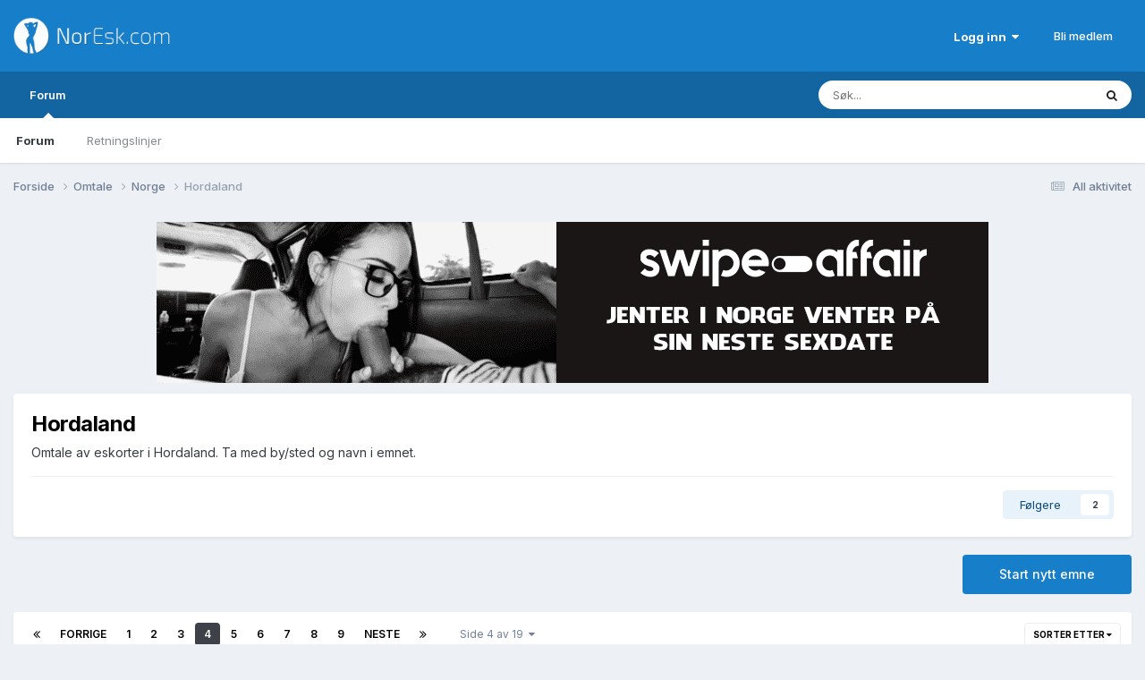

--- FILE ---
content_type: text/html;charset=UTF-8
request_url: https://www.noresk.com/forum/kategori/20-hordaland/?page=4
body_size: 11730
content:
<!DOCTYPE html>
<html lang="nb-NO" dir="ltr">
	<head>
		<meta charset="utf-8">
        
		<title>Hordaland - Side 4 - Noresk.com</title>
		
		
		
		

	<meta name="viewport" content="width=device-width, initial-scale=1">


	
	


	<meta name="twitter:card" content="summary" />




	
		
	

	
		
			
				<meta name="description" content="Omtale av eskorter i Hordaland.
Ta med by/sted og navn i emnet.">
			
		
	

	
		
			
				<meta property="og:title" content="Hordaland">
			
		
	

	
		
			
				<meta property="og:description" content="Omtale av eskorter i Hordaland.
Ta med by/sted og navn i emnet.">
			
		
	

	
		
			
				<meta property="og:url" content="https://www.noresk.com/forum/kategori/20-hordaland/?page=4">
			
		
	

	
		
			
				<meta property="og:site_name" content="Noresk.com">
			
		
	

	
		
			
				<meta property="og:locale" content="nb_NO">
			
		
	


	
		<link rel="canonical" href="https://www.noresk.com/forum/kategori/20-hordaland/?page=4" />
	

	
		<link rel="first" href="https://www.noresk.com/forum/kategori/20-hordaland/" />
	

	
		<link rel="prev" href="https://www.noresk.com/forum/kategori/20-hordaland/?page=3" />
	

	
		<link rel="next" href="https://www.noresk.com/forum/kategori/20-hordaland/?page=5" />
	

	
		<link rel="last" href="https://www.noresk.com/forum/kategori/20-hordaland/?page=19" />
	

<link rel="alternate" type="application/rss+xml" title="Hordaland nyeste emner" href="https://www.noresk.com/forum/kategori/20-hordaland.xml/" />



<link rel="manifest" href="https://www.noresk.com/forum/manifest.webmanifest/">
<meta name="msapplication-config" content="https://www.noresk.com/forum/browserconfig.xml/">
<meta name="msapplication-starturl" content="/">
<meta name="application-name" content="Noresk.com">
<meta name="apple-mobile-web-app-title" content="Noresk.com">

	<meta name="theme-color" content="#177ec9">










<link rel="preload" href="//www.noresk.com/forum/applications/core/interface/font/fontawesome-webfont.woff2?v=4.7.0" as="font" crossorigin="anonymous">
		


	<link rel="preconnect" href="https://fonts.googleapis.com">
	<link rel="preconnect" href="https://fonts.gstatic.com" crossorigin>
	
		<link href="https://fonts.googleapis.com/css2?family=Inter:wght@300;400;500;600;700&display=swap" rel="stylesheet">
	



	<link rel='stylesheet' href='https://www.noresk.com/forum/uploads/css_built_1/341e4a57816af3ba440d891ca87450ff_framework.css?v=758e40beec1756979543' media='all'>

	<link rel='stylesheet' href='https://www.noresk.com/forum/uploads/css_built_1/05e81b71abe4f22d6eb8d1a929494829_responsive.css?v=758e40beec1756979543' media='all'>

	<link rel='stylesheet' href='https://www.noresk.com/forum/uploads/css_built_1/20446cf2d164adcc029377cb04d43d17_flags.css?v=758e40beec1756979543' media='all'>

	<link rel='stylesheet' href='https://www.noresk.com/forum/uploads/css_built_1/90eb5adf50a8c640f633d47fd7eb1778_core.css?v=758e40beec1756979543' media='all'>

	<link rel='stylesheet' href='https://www.noresk.com/forum/uploads/css_built_1/5a0da001ccc2200dc5625c3f3934497d_core_responsive.css?v=758e40beec1756979543' media='all'>

	<link rel='stylesheet' href='https://www.noresk.com/forum/uploads/css_built_1/62e269ced0fdab7e30e026f1d30ae516_forums.css?v=758e40beec1756979543' media='all'>

	<link rel='stylesheet' href='https://www.noresk.com/forum/uploads/css_built_1/76e62c573090645fb99a15a363d8620e_forums_responsive.css?v=758e40beec1756979543' media='all'>





<link rel='stylesheet' href='https://www.noresk.com/forum/uploads/css_built_1/258adbb6e4f3e83cd3b355f84e3fa002_custom.css?v=758e40beec1756979543' media='all'>




		
		

	</head>
	<body class='ipsApp ipsApp_front ipsJS_none ipsClearfix' data-controller='core.front.core.app' data-message="" data-pageApp='forums' data-pageLocation='front' data-pageModule='forums' data-pageController='forums' data-pageID='20'  >
		
        

        

		<a href='#ipsLayout_mainArea' class='ipsHide' title='Gå til hovedinnholdet på denne siden' accesskey='m'>Gå til innhold</a>
		





		<div id='ipsLayout_header' class='ipsClearfix'>
			<header>
				<div class='ipsLayout_container'>
					


<a href='https://www.noresk.com/forum/' id='elLogo' accesskey='1'><img src="https://www.noresk.com/forum/uploads/monthly_2016_12/NorEskLogo.png.86ef52cd411abe500c3a286210e9d74b.png" alt='Noresk.com'></a>

					
						

	<ul id='elUserNav' class='ipsList_inline cSignedOut ipsResponsive_showDesktop'>
		
        
		
        
        
            
            <li id='elSignInLink'>
                <a href='https://www.noresk.com/forum/logg-in/' data-ipsMenu-closeOnClick="false" data-ipsMenu id='elUserSignIn'>
                    Logg inn &nbsp;<i class='fa fa-caret-down'></i>
                </a>
                
<div id='elUserSignIn_menu' class='ipsMenu ipsMenu_auto ipsHide'>
	<form accept-charset='utf-8' method='post' action='https://www.noresk.com/forum/logg-in/'>
		<input type="hidden" name="csrfKey" value="105bc0272e4bf43491f4eb1edffdaba1">
		<input type="hidden" name="ref" value="aHR0cHM6Ly93d3cubm9yZXNrLmNvbS9mb3J1bS9rYXRlZ29yaS8yMC1ob3JkYWxhbmQvP3BhZ2U9NA==">
		<div data-role="loginForm">
			
			
			
				
<div class="ipsPad ipsForm ipsForm_vertical">
	<h4 class="ipsType_sectionHead">Logg inn</h4>
	<br><br>
	<ul class='ipsList_reset'>
		<li class="ipsFieldRow ipsFieldRow_noLabel ipsFieldRow_fullWidth">
			
			
				<input type="text" placeholder="Visningsnavn eller e-postadresse" name="auth" autocomplete="email">
			
		</li>
		<li class="ipsFieldRow ipsFieldRow_noLabel ipsFieldRow_fullWidth">
			<input type="password" placeholder="Passord" name="password" autocomplete="current-password">
		</li>
		<li class="ipsFieldRow ipsFieldRow_checkbox ipsClearfix">
			<span class="ipsCustomInput">
				<input type="checkbox" name="remember_me" id="remember_me_checkbox" value="1" checked aria-checked="true">
				<span></span>
			</span>
			<div class="ipsFieldRow_content">
				<label class="ipsFieldRow_label" for="remember_me_checkbox">Husk meg</label>
				<span class="ipsFieldRow_desc">Anbefales ikke for PC/nettbrett/mobil ol. som brukes av mange</span>
			</div>
		</li>
		<li class="ipsFieldRow ipsFieldRow_fullWidth">
			<button type="submit" name="_processLogin" value="usernamepassword" class="ipsButton ipsButton_primary ipsButton_small" id="elSignIn_submit">Logg inn</button>
			
				<p class="ipsType_right ipsType_small">
					
						<a href='https://www.noresk.com/forum/glemt-passord/' data-ipsDialog data-ipsDialog-title='Glemt passord?'>
					
					Glemt passord?</a>
				</p>
			
		</li>
	</ul>
</div>
			
		</div>
	</form>
</div>
            </li>
            
        
		
			<li>
				
					<a href='https://www.noresk.com/forum/bli-medlem/' data-ipsDialog data-ipsDialog-size='narrow' data-ipsDialog-title='Bli medlem' id='elRegisterButton' class='ipsButton ipsButton_normal ipsButton_primary'>Bli medlem</a>
				
			</li>
		
	</ul>

						
<ul class='ipsMobileHamburger ipsList_reset ipsResponsive_hideDesktop'>
	<li data-ipsDrawer data-ipsDrawer-drawerElem='#elMobileDrawer'>
		<a href='#' >
			
			
				
			
			
			
			<i class='fa fa-navicon'></i>
		</a>
	</li>
</ul>
					
				</div>
			</header>
			

	<nav data-controller='core.front.core.navBar' class=' ipsResponsive_showDesktop'>
		<div class='ipsNavBar_primary ipsLayout_container '>
			<ul data-role="primaryNavBar" class='ipsClearfix'>
				


	
		
		
			
		
		<li class='ipsNavBar_active' data-active id='elNavSecondary_1' data-role="navBarItem" data-navApp="core" data-navExt="CustomItem">
			
			
				<a href="https://www.noresk.com/forum/"  data-navItem-id="1" data-navDefault>
					Forum<span class='ipsNavBar_active__identifier'></span>
				</a>
			
			
				<ul class='ipsNavBar_secondary ' data-role='secondaryNavBar'>
					


	
		
		
			
		
		<li class='ipsNavBar_active' data-active id='elNavSecondary_8' data-role="navBarItem" data-navApp="forums" data-navExt="Forums">
			
			
				<a href="https://www.noresk.com/forum/"  data-navItem-id="8" data-navDefault>
					Forum<span class='ipsNavBar_active__identifier'></span>
				</a>
			
			
		</li>
	
	

	
		
		
		<li  id='elNavSecondary_9' data-role="navBarItem" data-navApp="core" data-navExt="Guidelines">
			
			
				<a href="https://www.noresk.com/forum/retningslinjer/"  data-navItem-id="9" >
					Retningslinjer<span class='ipsNavBar_active__identifier'></span>
				</a>
			
			
		</li>
	
	

	
	

	
	

	
	

					<li class='ipsHide' id='elNavigationMore_1' data-role='navMore'>
						<a href='#' data-ipsMenu data-ipsMenu-appendTo='#elNavigationMore_1' id='elNavigationMore_1_dropdown'>Mer <i class='fa fa-caret-down'></i></a>
						<ul class='ipsHide ipsMenu ipsMenu_auto' id='elNavigationMore_1_dropdown_menu' data-role='moreDropdown'></ul>
					</li>
				</ul>
			
		</li>
	
	

	
	

	
	

	
	

				<li class='ipsHide' id='elNavigationMore' data-role='navMore'>
					<a href='#' data-ipsMenu data-ipsMenu-appendTo='#elNavigationMore' id='elNavigationMore_dropdown'>Mer</a>
					<ul class='ipsNavBar_secondary ipsHide' data-role='secondaryNavBar'>
						<li class='ipsHide' id='elNavigationMore_more' data-role='navMore'>
							<a href='#' data-ipsMenu data-ipsMenu-appendTo='#elNavigationMore_more' id='elNavigationMore_more_dropdown'>Mer <i class='fa fa-caret-down'></i></a>
							<ul class='ipsHide ipsMenu ipsMenu_auto' id='elNavigationMore_more_dropdown_menu' data-role='moreDropdown'></ul>
						</li>
					</ul>
				</li>
			</ul>
			

	<div id="elSearchWrapper">
		<div id='elSearch' data-controller="core.front.core.quickSearch">
			<form accept-charset='utf-8' action='//www.noresk.com/forum/soek/?do=quicksearch' method='post'>
                <input type='search' id='elSearchField' placeholder='Søk...' name='q' autocomplete='off' aria-label='Søk'>
                <details class='cSearchFilter'>
                    <summary class='cSearchFilter__text'></summary>
                    <ul class='cSearchFilter__menu'>
                        
                        <li><label><input type="radio" name="type" value="all" ><span class='cSearchFilter__menuText'>Alle steder</span></label></li>
                        
                            
                                <li><label><input type="radio" name="type" value='contextual_{&quot;type&quot;:&quot;forums_topic&quot;,&quot;nodes&quot;:20}' checked><span class='cSearchFilter__menuText'>Denne kategorien</span></label></li>
                            
                        
                        
                            <li><label><input type="radio" name="type" value="forums_topic"><span class='cSearchFilter__menuText'>Emner</span></label></li>
                        
                    </ul>
                </details>
				<button class='cSearchSubmit' type="submit" aria-label='Søk'><i class="fa fa-search"></i></button>
			</form>
		</div>
	</div>

		</div>
	</nav>

			
<ul id='elMobileNav' class='ipsResponsive_hideDesktop' data-controller='core.front.core.mobileNav'>
	
		
			
			
				
				
			
				
					<li id='elMobileBreadcrumb'>
						<a href='https://www.noresk.com/forum/kategori/11-norge/'>
							<span>Norge</span>
						</a>
					</li>
				
				
			
				
				
			
		
	
	
	
	<li >
		<a data-action="defaultStream" href='https://www.noresk.com/forum/aktivitet/'><i class="fa fa-newspaper-o" aria-hidden="true"></i></a>
	</li>

	

	
		<li class='ipsJS_show'>
			<a href='https://www.noresk.com/forum/soek/'><i class='fa fa-search'></i></a>
		</li>
	
</ul>
		</div>
		<main id='ipsLayout_body' class='ipsLayout_container'>
			<div id='ipsLayout_contentArea'>
				<div id='ipsLayout_contentWrapper'>
					
<nav class='ipsBreadcrumb ipsBreadcrumb_top ipsFaded_withHover'>
	

	<ul class='ipsList_inline ipsPos_right'>
		
		<li >
			<a data-action="defaultStream" class='ipsType_light '  href='https://www.noresk.com/forum/aktivitet/'><i class="fa fa-newspaper-o" aria-hidden="true"></i> <span>All aktivitet</span></a>
		</li>
		
	</ul>

	<ul data-role="breadcrumbList">
		<li>
			<a title="Forside" href='https://www.noresk.com/forum/'>
				<span>Forside <i class='fa fa-angle-right'></i></span>
			</a>
		</li>
		
		
			<li>
				
					<a href='https://www.noresk.com/forum/kategori/5-omtale/'>
						<span>Omtale <i class='fa fa-angle-right' aria-hidden="true"></i></span>
					</a>
				
			</li>
		
			<li>
				
					<a href='https://www.noresk.com/forum/kategori/11-norge/'>
						<span>Norge <i class='fa fa-angle-right' aria-hidden="true"></i></span>
					</a>
				
			</li>
		
			<li>
				
					Hordaland
				
			</li>
		
	</ul>
</nav>
					
					<div id='ipsLayout_mainArea'>
						

<div class='ipsAd828058a0 ipsSpacer_both ipsSpacer_half'>
	<ul class='ipsList_inline ipsType_center ipsList_reset ipsList_noSpacing'>
		
		<li class='ipsAd828058a0_large ipsResponsive_showDesktop ipsResponsive_inlineBlock ipsAreaBackground_light'>
			
				<a href='https://www.noresk.com/forum/index.php?app=core&amp;module=system&amp;controller=redirect&amp;do=advertisement&amp;ad=20&amp;key=944cdaa83e882c8079976dc2719d253a7e5520cc4aa37eccbe42b8217bd84219' target='_blank' rel='nofollow noopener'>
			
				<img src='https://www.noresk.com/forum/uploads/monthly_2020_02/930x180_NO.gif.cb844ff0b57d39dc442127177db640f2.gif' alt="advertisement_alt" class='ipsImage ipsContained'>
			
				</a>
			
		</li>
		
		<li class='ipsAd828058a0_medium ipsResponsive_showTablet ipsResponsive_inlineBlock ipsAreaBackground_light'>
			
				<a href='https://www.noresk.com/forum/index.php?app=core&amp;module=system&amp;controller=redirect&amp;do=advertisement&amp;ad=20&amp;key=944cdaa83e882c8079976dc2719d253a7e5520cc4aa37eccbe42b8217bd84219' target='_blank' rel='nofollow noopener'>
			
				<img src='https://www.noresk.com/forum/uploads/monthly_2020_02/930x180_NO.gif.cb844ff0b57d39dc442127177db640f2.gif' alt="advertisement_alt" class='ipsImage ipsContained'>
			
				</a>
			
		</li>

		<li class='ipsAd828058a0_small ipsResponsive_showPhone ipsResponsive_inlineBlock ipsAreaBackground_light'>
			
				<a href='https://www.noresk.com/forum/index.php?app=core&amp;module=system&amp;controller=redirect&amp;do=advertisement&amp;ad=20&amp;key=944cdaa83e882c8079976dc2719d253a7e5520cc4aa37eccbe42b8217bd84219' target='_blank' rel='nofollow noopener'>
			
				<img src='https://www.noresk.com/forum/uploads/monthly_2020_02/930x180_NO.gif.cb844ff0b57d39dc442127177db640f2.gif' alt="advertisement_alt" class='ipsImage ipsContained'>
			
				</a>
			
		</li>
		
	</ul>
	
</div>

						
						
						

	




						




	
	<div class="ipsPageHeader  ipsBox ipsResponsive_pull ipsPadding ipsClearfix" >
		<header>
			
			<h1 class="ipsType_pageTitle">Hordaland</h1>
			
				



<div class='ipsType_richText ipsType_normal' data-controller='core.front.core.lightboxedImages' >
<p>Omtale av eskorter i Hordaland.
Ta med by/sted og navn i emnet.</p>
</div>

			
			
			
				<hr class='ipsHr ipsResponsive_hidePhone' />
				<div class='ipsClearfix ipsResponsive_hidePhone'>
					<div class='ipsPos_right'>
                        
                        

<div data-followApp='forums' data-followArea='forum' data-followID='20' data-controller='core.front.core.followButton'>
	

	<a href='https://www.noresk.com/forum/logg-in/' rel="nofollow" class="ipsFollow ipsPos_middle ipsButton ipsButton_light ipsButton_verySmall " data-role="followButton" data-ipsTooltip title='Logg inn for å følge dette'>
		<span>Følgere</span>
		<span class='ipsCommentCount'>2</span>
	</a>

</div>
                    </div>
				</div>
			
		</header>
	</div>
	
	

<div data-controller='forums.front.forum.forumPage'>
	<ul class="ipsToolList ipsToolList_horizontal ipsSpacer_both">
		

	<li class='ipsToolList_primaryAction'>
		
			<a class="ipsButton ipsButton_medium ipsButton_important ipsButton_fullWidth" href="https://www.noresk.com/forum/kategori/20-hordaland/?do=add" title='Start nytt emne i denne kategorien' rel='nofollow noindex'>Start nytt emne</a>
		
	</li>






	</ul>
	
<div class='ipsBox ipsResponsive_pull' data-baseurl='https://www.noresk.com/forum/kategori/20-hordaland/?page=4' data-resort='listResort' data-tableID='topics'  data-controller='core.global.core.table'>
	
		<h2 class='ipsType_sectionTitle ipsHide ipsType_medium ipsType_reset ipsClear'>461 emner i kategorien</h2>
	

	
	<div class="ipsButtonBar ipsPad_half ipsClearfix ipsClear">
		

		<ul class="ipsButtonRow ipsPos_right ipsClearfix">
			
				<li>
					<a href="#elSortByMenu_menu" id="elSortByMenu_135020615f94dd393b5e7656fac93214" data-role='sortButton' data-ipsMenu data-ipsMenu-activeClass="ipsButtonRow_active" data-ipsMenu-selectable="radio">Sorter etter <i class="fa fa-caret-down"></i></a>
					<ul class="ipsMenu ipsMenu_auto ipsMenu_withStem ipsMenu_selectable ipsHide" id="elSortByMenu_135020615f94dd393b5e7656fac93214_menu">
						
						
							<li class="ipsMenu_item ipsMenu_itemChecked" data-ipsMenuValue="last_post" data-sortDirection='desc'><a href="https://www.noresk.com/forum/kategori/20-hordaland/?sortby=last_post&amp;sortdirection=desc" rel="nofollow">Nylig oppdatert</a></li>
						
							<li class="ipsMenu_item " data-ipsMenuValue="title" data-sortDirection='asc'><a href="https://www.noresk.com/forum/kategori/20-hordaland/?sortby=title&amp;sortdirection=asc" rel="nofollow">Tittel</a></li>
						
							<li class="ipsMenu_item " data-ipsMenuValue="start_date" data-sortDirection='desc'><a href="https://www.noresk.com/forum/kategori/20-hordaland/?sortby=start_date&amp;sortdirection=desc" rel="nofollow">Startdato</a></li>
						
							<li class="ipsMenu_item " data-ipsMenuValue="views" data-sortDirection='desc'><a href="https://www.noresk.com/forum/kategori/20-hordaland/?sortby=views&amp;sortdirection=desc" rel="nofollow">Mest vist</a></li>
						
							<li class="ipsMenu_item " data-ipsMenuValue="posts" data-sortDirection='desc'><a href="https://www.noresk.com/forum/kategori/20-hordaland/?sortby=posts&amp;sortdirection=desc" rel="nofollow">Flest svar</a></li>
						
						
							<li class="ipsMenu_item " data-noSelect="true">
								<a href='https://www.noresk.com/forum/kategori/20-hordaland/?page=4&amp;advancedSearchForm=1&amp;sortby=forums_topics.last_post&amp;sortdirection=DESC' rel="nofollow" data-ipsDialog data-ipsDialog-title='Egen sortering'>Eget</a>
							</li>
						
					</ul>
				</li>
			
				
		</ul>
		


		<div data-role="tablePagination" >
			


	
	<ul class='ipsPagination' id='elPagination_f4b39b161ec19808e7c9314e24e7e39b_1855957608' data-ipsPagination-seoPagination='false' data-pages='19' >
		
			
				<li class='ipsPagination_first'><a href='https://www.noresk.com/forum/kategori/20-hordaland/' rel="first" data-page='1' data-ipsTooltip title='Første side'><i class='fa fa-angle-double-left'></i></a></li>
				<li class='ipsPagination_prev'><a href='https://www.noresk.com/forum/kategori/20-hordaland/?page=3' rel="prev" data-page='3' data-ipsTooltip title='Forrige side'>Forrige</a></li>
				
					<li class='ipsPagination_page'><a href='https://www.noresk.com/forum/kategori/20-hordaland/' data-page='1'>1</a></li>
				
					<li class='ipsPagination_page'><a href='https://www.noresk.com/forum/kategori/20-hordaland/?page=2' data-page='2'>2</a></li>
				
					<li class='ipsPagination_page'><a href='https://www.noresk.com/forum/kategori/20-hordaland/?page=3' data-page='3'>3</a></li>
				
			
			<li class='ipsPagination_page ipsPagination_active'><a href='https://www.noresk.com/forum/kategori/20-hordaland/?page=4' data-page='4'>4</a></li>
			
				
					<li class='ipsPagination_page'><a href='https://www.noresk.com/forum/kategori/20-hordaland/?page=5' data-page='5'>5</a></li>
				
					<li class='ipsPagination_page'><a href='https://www.noresk.com/forum/kategori/20-hordaland/?page=6' data-page='6'>6</a></li>
				
					<li class='ipsPagination_page'><a href='https://www.noresk.com/forum/kategori/20-hordaland/?page=7' data-page='7'>7</a></li>
				
					<li class='ipsPagination_page'><a href='https://www.noresk.com/forum/kategori/20-hordaland/?page=8' data-page='8'>8</a></li>
				
					<li class='ipsPagination_page'><a href='https://www.noresk.com/forum/kategori/20-hordaland/?page=9' data-page='9'>9</a></li>
				
				<li class='ipsPagination_next'><a href='https://www.noresk.com/forum/kategori/20-hordaland/?page=5' rel="next" data-page='5' data-ipsTooltip title='Neste side'>Neste</a></li>
				<li class='ipsPagination_last'><a href='https://www.noresk.com/forum/kategori/20-hordaland/?page=19' rel="last" data-page='19' data-ipsTooltip title='Siste side'><i class='fa fa-angle-double-right'></i></a></li>
			
			
				<li class='ipsPagination_pageJump'>
					<a href='#' data-ipsMenu data-ipsMenu-closeOnClick='false' data-ipsMenu-appendTo='#elPagination_f4b39b161ec19808e7c9314e24e7e39b_1855957608' id='elPagination_f4b39b161ec19808e7c9314e24e7e39b_1855957608_jump'>Side 4 av 19 &nbsp;<i class='fa fa-caret-down'></i></a>
					<div class='ipsMenu ipsMenu_narrow ipsPadding ipsHide' id='elPagination_f4b39b161ec19808e7c9314e24e7e39b_1855957608_jump_menu'>
						<form accept-charset='utf-8' method='post' action='https://www.noresk.com/forum/kategori/20-hordaland/' data-role="pageJump" data-baseUrl='#'>
							<ul class='ipsForm ipsForm_horizontal'>
								<li class='ipsFieldRow'>
									<input type='number' min='1' max='19' placeholder='Sidenummer' class='ipsField_fullWidth' name='page'>
								</li>
								<li class='ipsFieldRow ipsFieldRow_fullWidth'>
									<input type='submit' class='ipsButton_fullWidth ipsButton ipsButton_verySmall ipsButton_primary' value='Gå'>
								</li>
							</ul>
						</form>
					</div>
				</li>
			
		
	</ul>

		</div>
	</div>
	
	
		
			<ol class='ipsClear ipsDataList cForumTopicTable  cTopicList ' id='elTable_135020615f94dd393b5e7656fac93214' data-role="tableRows">
				


	
	

	
	

	
	

	
	

	
	

	
	

	
	

	
	

	
	

	
	

	
	

	
	

	
	

	
	

	
	

	
	

	
	

	
	

	
	

	
	

	
	

	
	

	
	

	
	

	
	


	
	
		
		
		
		
			<li class="ipsDataItem ipsDataItem_responsivePhoto     " data-rowID='15195' data-location='' data-controller='forums.front.forum.topicRow'>
				
				<div class='ipsDataItem_main'>
					
					<h4 class='ipsDataItem_title ipsContained_container'>
						
						
						
						

						
						
						
										
												

						<span class='ipsType_break ipsContained'>
							<a href='https://www.noresk.com/forum/emne/15195-ring-gjerne-direkte/' class='' title='Ring gjerne direkte '  data-ipsHover data-ipsHover-target='https://www.noresk.com/forum/emne/15195-ring-gjerne-direkte/?preview=1' data-ipsHover-timeout='1.5'>
								<span>
									Ring gjerne direkte
								</span>
							</a>
						</span>
						
					</h4>
					<span data-role="activeUsers"></span>
					<div class='ipsDataItem_meta ipsType_reset ipsType_light ipsType_blendLinks'>
						<span>
							Av <span itemprop='name'>


MonikaBerg</span>,
						</span><time datetime='2025-05-23T21:12:19Z' title='23. mai 2025 21:12' data-short='Mai 23'>Mai 23</time>
						
						
					</div>
				</div>
				<ul class='ipsDataItem_stats'>
					
					
						<li  data-statType='forums_comments'>
						    
							<span class='ipsDataItem_stats_number'>0</span>
							<span class='ipsDataItem_stats_type'>svar</span>
						    
							
						</li>
					
						<li class='ipsType_light' data-statType='num_views'>
						    
							<span class='ipsDataItem_stats_number'>396</span>
							<span class='ipsDataItem_stats_type'> visninger</span>
						    
							
						</li>
					
				</ul>
				<ul class='ipsDataItem_lastPoster ipsDataItem_withPhoto ipsType_blendLinks'>
					<li>
						
							

	<span class='ipsUserPhoto ipsUserPhoto_tiny '>
		<img src='data:image/svg+xml,%3Csvg%20xmlns%3D%22http%3A%2F%2Fwww.w3.org%2F2000%2Fsvg%22%20viewBox%3D%220%200%201024%201024%22%20style%3D%22background%3A%2362c486%22%3E%3Cg%3E%3Ctext%20text-anchor%3D%22middle%22%20dy%3D%22.35em%22%20x%3D%22512%22%20y%3D%22512%22%20fill%3D%22%23ffffff%22%20font-size%3D%22700%22%20font-family%3D%22-apple-system%2C%20BlinkMacSystemFont%2C%20Roboto%2C%20Helvetica%2C%20Arial%2C%20sans-serif%22%3EM%3C%2Ftext%3E%3C%2Fg%3E%3C%2Fsvg%3E' alt='MonikaBerg' loading="lazy">
	</span>

						
					</li>
					<li>
						
							
								


MonikaBerg
							
						
					</li>
					<li class="ipsType_light">
						
							<time datetime='2025-05-23T21:12:19Z' title='23. mai 2025 21:12' data-short='Mai 23'>Mai 23</time>
						
					</li>
				</ul>
				
			</li>
		
	
		
		
		
		
			<li class="ipsDataItem ipsDataItem_responsivePhoto     " data-rowID='15029' data-location='' data-controller='forums.front.forum.topicRow'>
				
				<div class='ipsDataItem_main'>
					
					<h4 class='ipsDataItem_title ipsContained_container'>
						
						
						
						

						
						
						
										
												

						<span class='ipsType_break ipsContained'>
							<a href='https://www.noresk.com/forum/emne/15029-khadyne/' class='' title='Khadyne '  data-ipsHover data-ipsHover-target='https://www.noresk.com/forum/emne/15029-khadyne/?preview=1' data-ipsHover-timeout='1.5'>
								<span>
									Khadyne
								</span>
							</a>
						</span>
						
					</h4>
					<span data-role="activeUsers"></span>
					<div class='ipsDataItem_meta ipsType_reset ipsType_light ipsType_blendLinks'>
						<span>
							Av <span itemprop='name'>


maggyen</span>,
						</span><time datetime='2025-05-21T20:16:29Z' title='21. mai 2025 20:16' data-short='Mai 21'>Mai 21</time>
						
						
					</div>
				</div>
				<ul class='ipsDataItem_stats'>
					
					
						<li  data-statType='forums_comments'>
						    
							<span class='ipsDataItem_stats_number'>1</span>
							<span class='ipsDataItem_stats_type'>svar</span>
						    
							
						</li>
					
						<li class='ipsType_light' data-statType='num_views'>
						    
							<span class='ipsDataItem_stats_number'>852</span>
							<span class='ipsDataItem_stats_type'> visninger</span>
						    
							
						</li>
					
				</ul>
				<ul class='ipsDataItem_lastPoster ipsDataItem_withPhoto ipsType_blendLinks'>
					<li>
						
							

	<span class='ipsUserPhoto ipsUserPhoto_tiny '>
		<img src='https://www.noresk.com/forum/uploads/monthly_2025_07/IMG_1846.thumb.jpeg.42650d5c2b8cf3fcb1d2be2199bd09df.jpeg' alt='jegern' loading="lazy">
	</span>

						
					</li>
					<li>
						
							
								


jegern
							
						
					</li>
					<li class="ipsType_light">
						
							<time datetime='2025-05-21T22:15:04Z' title='21. mai 2025 22:15' data-short='Mai 21'>Mai 21</time>
						
					</li>
				</ul>
				
			</li>
		
	
		
		
		
		
			<li class="ipsDataItem ipsDataItem_responsivePhoto     " data-rowID='15006' data-location='' data-controller='forums.front.forum.topicRow'>
				
				<div class='ipsDataItem_main'>
					
					<h4 class='ipsDataItem_title ipsContained_container'>
						
						
						
						

						
						
						
										
												

						<span class='ipsType_break ipsContained'>
							<a href='https://www.noresk.com/forum/emne/15006-anmeldelse-lonely-girl/' class='' title='Anmeldelse - Lonely girl '  data-ipsHover data-ipsHover-target='https://www.noresk.com/forum/emne/15006-anmeldelse-lonely-girl/?preview=1' data-ipsHover-timeout='1.5'>
								<span>
									Anmeldelse - Lonely girl
								</span>
							</a>
						</span>
						
					</h4>
					<span data-role="activeUsers"></span>
					<div class='ipsDataItem_meta ipsType_reset ipsType_light ipsType_blendLinks'>
						<span>
							Av <span itemprop='name'>


dyret</span>,
						</span><time datetime='2025-05-14T22:25:57Z' title='14. mai 2025 22:25' data-short='Mai 14'>Mai 14</time>
						
						
					</div>
				</div>
				<ul class='ipsDataItem_stats'>
					
					
						<li  data-statType='forums_comments'>
						    
							<span class='ipsDataItem_stats_number'>0</span>
							<span class='ipsDataItem_stats_type'>svar</span>
						    
							
						</li>
					
						<li class='ipsType_light' data-statType='num_views'>
						    
							<span class='ipsDataItem_stats_number'>1,3k</span>
							<span class='ipsDataItem_stats_type'> visninger</span>
						    
							
						</li>
					
				</ul>
				<ul class='ipsDataItem_lastPoster ipsDataItem_withPhoto ipsType_blendLinks'>
					<li>
						
							

	<span class='ipsUserPhoto ipsUserPhoto_tiny '>
		<img src='data:image/svg+xml,%3Csvg%20xmlns%3D%22http%3A%2F%2Fwww.w3.org%2F2000%2Fsvg%22%20viewBox%3D%220%200%201024%201024%22%20style%3D%22background%3A%236266c4%22%3E%3Cg%3E%3Ctext%20text-anchor%3D%22middle%22%20dy%3D%22.35em%22%20x%3D%22512%22%20y%3D%22512%22%20fill%3D%22%23ffffff%22%20font-size%3D%22700%22%20font-family%3D%22-apple-system%2C%20BlinkMacSystemFont%2C%20Roboto%2C%20Helvetica%2C%20Arial%2C%20sans-serif%22%3ED%3C%2Ftext%3E%3C%2Fg%3E%3C%2Fsvg%3E' alt='dyret' loading="lazy">
	</span>

						
					</li>
					<li>
						
							
								


dyret
							
						
					</li>
					<li class="ipsType_light">
						
							<time datetime='2025-05-14T22:25:57Z' title='14. mai 2025 22:25' data-short='Mai 14'>Mai 14</time>
						
					</li>
				</ul>
				
			</li>
		
	
		
		
		
		
			<li class="ipsDataItem ipsDataItem_responsivePhoto     " data-rowID='14984' data-location='' data-controller='forums.front.forum.topicRow'>
				
				<div class='ipsDataItem_main'>
					
					<h4 class='ipsDataItem_title ipsContained_container'>
						
						
						
						

						
						
						
										
												

						<span class='ipsType_break ipsContained'>
							<a href='https://www.noresk.com/forum/emne/14984-hei-folkens-direkte-kontakt-meg-p%C3%A5-denne-linken-httpsspoomebsex/' class='' title='hei folkens direkte kontakt meg på denne linken&gt;&gt;&gt; https://spoo.me/bsex '  data-ipsHover data-ipsHover-target='https://www.noresk.com/forum/emne/14984-hei-folkens-direkte-kontakt-meg-p%C3%A5-denne-linken-httpsspoomebsex/?preview=1' data-ipsHover-timeout='1.5'>
								<span>
									hei folkens direkte kontakt meg på denne linken&gt;&gt;&gt; https://spoo.me/bsex
								</span>
							</a>
						</span>
						
					</h4>
					<span data-role="activeUsers"></span>
					<div class='ipsDataItem_meta ipsType_reset ipsType_light ipsType_blendLinks'>
						<span>
							Av <span itemprop='name'>


Laila2025</span>,
						</span><time datetime='2025-05-12T21:26:02Z' title='12. mai 2025 21:26' data-short='Mai 12'>Mai 12</time>
						
						
					</div>
				</div>
				<ul class='ipsDataItem_stats'>
					
					
						<li  data-statType='forums_comments'>
						    
							<span class='ipsDataItem_stats_number'>0</span>
							<span class='ipsDataItem_stats_type'>svar</span>
						    
							
						</li>
					
						<li class='ipsType_light' data-statType='num_views'>
						    
							<span class='ipsDataItem_stats_number'>323</span>
							<span class='ipsDataItem_stats_type'> visninger</span>
						    
							
						</li>
					
				</ul>
				<ul class='ipsDataItem_lastPoster ipsDataItem_withPhoto ipsType_blendLinks'>
					<li>
						
							

	<span class='ipsUserPhoto ipsUserPhoto_tiny '>
		<img src='data:image/svg+xml,%3Csvg%20xmlns%3D%22http%3A%2F%2Fwww.w3.org%2F2000%2Fsvg%22%20viewBox%3D%220%200%201024%201024%22%20style%3D%22background%3A%23bdc462%22%3E%3Cg%3E%3Ctext%20text-anchor%3D%22middle%22%20dy%3D%22.35em%22%20x%3D%22512%22%20y%3D%22512%22%20fill%3D%22%23ffffff%22%20font-size%3D%22700%22%20font-family%3D%22-apple-system%2C%20BlinkMacSystemFont%2C%20Roboto%2C%20Helvetica%2C%20Arial%2C%20sans-serif%22%3EL%3C%2Ftext%3E%3C%2Fg%3E%3C%2Fsvg%3E' alt='Laila2025' loading="lazy">
	</span>

						
					</li>
					<li>
						
							
								


Laila2025
							
						
					</li>
					<li class="ipsType_light">
						
							<time datetime='2025-05-12T21:26:02Z' title='12. mai 2025 21:26' data-short='Mai 12'>Mai 12</time>
						
					</li>
				</ul>
				
			</li>
		
	
		
		
		
		
			<li class="ipsDataItem ipsDataItem_responsivePhoto     " data-rowID='14908' data-location='' data-controller='forums.front.forum.topicRow'>
				
				<div class='ipsDataItem_main'>
					
					<h4 class='ipsDataItem_title ipsContained_container'>
						
						
						
						

						
						
						
										
												

						<span class='ipsType_break ipsContained'>
							<a href='https://www.noresk.com/forum/emne/14908-har-noen-m%C3%B8tt-disse/' class='' title='Har noen møtt disse? '  data-ipsHover data-ipsHover-target='https://www.noresk.com/forum/emne/14908-har-noen-m%C3%B8tt-disse/?preview=1' data-ipsHover-timeout='1.5'>
								<span>
									Har noen møtt disse?
								</span>
							</a>
						</span>
						
					</h4>
					<span data-role="activeUsers"></span>
					<div class='ipsDataItem_meta ipsType_reset ipsType_light ipsType_blendLinks'>
						<span>
							Av <span itemprop='name'>


Lukas345</span>,
						</span><time datetime='2025-05-01T20:06:54Z' title='01. mai 2025 20:06' data-short='Mai 1'>Mai 1</time>
						
						
					</div>
				</div>
				<ul class='ipsDataItem_stats'>
					
					
						<li  data-statType='forums_comments'>
						    
							<span class='ipsDataItem_stats_number'>3</span>
							<span class='ipsDataItem_stats_type'>svar</span>
						    
							
						</li>
					
						<li class='ipsType_light' data-statType='num_views'>
						    
							<span class='ipsDataItem_stats_number'>1,4k</span>
							<span class='ipsDataItem_stats_type'> visninger</span>
						    
							
						</li>
					
				</ul>
				<ul class='ipsDataItem_lastPoster ipsDataItem_withPhoto ipsType_blendLinks'>
					<li>
						
							

	<span class='ipsUserPhoto ipsUserPhoto_tiny '>
		<img src='https://www.noresk.com/forum/uploads/monthly_2024_05/Idiotene.thumb.jpg.f0d7595eb80d7a9cc82a57628f5396da.jpg' alt='Idioten' loading="lazy">
	</span>

						
					</li>
					<li>
						
							
								


Idioten
							
						
					</li>
					<li class="ipsType_light">
						
							<time datetime='2025-05-03T06:46:04Z' title='03. mai 2025 06:46' data-short='Mai 3'>Mai 3</time>
						
					</li>
				</ul>
				
			</li>
		
	
		
		
		
		
			<li class="ipsDataItem ipsDataItem_responsivePhoto     " data-rowID='14877' data-location='' data-controller='forums.front.forum.topicRow'>
				
				<div class='ipsDataItem_main'>
					
					<h4 class='ipsDataItem_title ipsContained_container'>
						
						
						
						

						
						
						
										
												

						<span class='ipsType_break ipsContained'>
							<a href='https://www.noresk.com/forum/emne/14877-ring-meg-n%C3%A5-hvis-du-er-interessert-i-meg-bare-g%C3%A5-til-linken-min-og-s%C3%B8k-min-bruker-id-bsex18-jeg-er-her-folkens-bare-f%C3%B8lg-denne-linken-httpsspoomebfuck18/' class='' title='ring meg nå hvis du er interessert i meg. bare gå til linken min og søk min bruker-ID&gt;&gt;&gt; bsex18 Jeg er her folkens bare følg denne linken&gt;&gt; https://spoo.me/bfuck18 '  data-ipsHover data-ipsHover-target='https://www.noresk.com/forum/emne/14877-ring-meg-n%C3%A5-hvis-du-er-interessert-i-meg-bare-g%C3%A5-til-linken-min-og-s%C3%B8k-min-bruker-id-bsex18-jeg-er-her-folkens-bare-f%C3%B8lg-denne-linken-httpsspoomebfuck18/?preview=1' data-ipsHover-timeout='1.5'>
								<span>
									ring meg nå hvis du er interessert i meg. bare gå til linken min og søk min bruker-ID&gt;&gt;&gt; bsex18 Jeg er her folkens bare følg denne linken&gt;&gt; https://spoo.me/bfuck18
								</span>
							</a>
						</span>
						
					</h4>
					<span data-role="activeUsers"></span>
					<div class='ipsDataItem_meta ipsType_reset ipsType_light ipsType_blendLinks'>
						<span>
							Av <span itemprop='name'>


Laila2025</span>,
						</span><time datetime='2025-04-28T19:46:35Z' title='28. april 2025 19:46' data-short='Apr 28'>April 28</time>
						
						
					</div>
				</div>
				<ul class='ipsDataItem_stats'>
					
					
						<li  data-statType='forums_comments'>
						    
							<span class='ipsDataItem_stats_number'>0</span>
							<span class='ipsDataItem_stats_type'>svar</span>
						    
							
						</li>
					
						<li class='ipsType_light' data-statType='num_views'>
						    
							<span class='ipsDataItem_stats_number'>257</span>
							<span class='ipsDataItem_stats_type'> visninger</span>
						    
							
						</li>
					
				</ul>
				<ul class='ipsDataItem_lastPoster ipsDataItem_withPhoto ipsType_blendLinks'>
					<li>
						
							

	<span class='ipsUserPhoto ipsUserPhoto_tiny '>
		<img src='data:image/svg+xml,%3Csvg%20xmlns%3D%22http%3A%2F%2Fwww.w3.org%2F2000%2Fsvg%22%20viewBox%3D%220%200%201024%201024%22%20style%3D%22background%3A%23bdc462%22%3E%3Cg%3E%3Ctext%20text-anchor%3D%22middle%22%20dy%3D%22.35em%22%20x%3D%22512%22%20y%3D%22512%22%20fill%3D%22%23ffffff%22%20font-size%3D%22700%22%20font-family%3D%22-apple-system%2C%20BlinkMacSystemFont%2C%20Roboto%2C%20Helvetica%2C%20Arial%2C%20sans-serif%22%3EL%3C%2Ftext%3E%3C%2Fg%3E%3C%2Fsvg%3E' alt='Laila2025' loading="lazy">
	</span>

						
					</li>
					<li>
						
							
								


Laila2025
							
						
					</li>
					<li class="ipsType_light">
						
							<time datetime='2025-04-28T19:46:35Z' title='28. april 2025 19:46' data-short='Apr 28'>April 28</time>
						
					</li>
				</ul>
				
			</li>
		
	
		
		
		
		
			<li class="ipsDataItem ipsDataItem_responsivePhoto     " data-rowID='14771' data-location='' data-controller='forums.front.forum.topicRow'>
				
				<div class='ipsDataItem_main'>
					
					<h4 class='ipsDataItem_title ipsContained_container'>
						
						
						
						

						
						
						
										
												

						<span class='ipsType_break ipsContained'>
							<a href='https://www.noresk.com/forum/emne/14771-erfaring-med-rumenere/' class='' title='Erfaring med rumenere '  data-ipsHover data-ipsHover-target='https://www.noresk.com/forum/emne/14771-erfaring-med-rumenere/?preview=1' data-ipsHover-timeout='1.5'>
								<span>
									Erfaring med rumenere
								</span>
							</a>
						</span>
						
					</h4>
					<span data-role="activeUsers"></span>
					<div class='ipsDataItem_meta ipsType_reset ipsType_light ipsType_blendLinks'>
						<span>
							Av <span itemprop='name'>


jbg9000</span>,
						</span><time datetime='2025-04-19T06:54:46Z' title='19. april 2025 06:54' data-short='Apr 19'>April 19</time>
						
						
					</div>
				</div>
				<ul class='ipsDataItem_stats'>
					
					
						<li  data-statType='forums_comments'>
						    
							<span class='ipsDataItem_stats_number'>12</span>
							<span class='ipsDataItem_stats_type'>svar</span>
						    
							
						</li>
					
						<li class='ipsType_light' data-statType='num_views'>
						    
							<span class='ipsDataItem_stats_number'>1,8k</span>
							<span class='ipsDataItem_stats_type'> visninger</span>
						    
							
						</li>
					
				</ul>
				<ul class='ipsDataItem_lastPoster ipsDataItem_withPhoto ipsType_blendLinks'>
					<li>
						
							

	<span class='ipsUserPhoto ipsUserPhoto_tiny '>
		<img src='https://www.noresk.com/forum/uploads/monthly_2024_05/Idiotene.thumb.jpg.f0d7595eb80d7a9cc82a57628f5396da.jpg' alt='Idioten' loading="lazy">
	</span>

						
					</li>
					<li>
						
							
								


Idioten
							
						
					</li>
					<li class="ipsType_light">
						
							<time datetime='2025-04-27T07:56:30Z' title='27. april 2025 07:56' data-short='Apr 27'>April 27</time>
						
					</li>
				</ul>
				
			</li>
		
	
		
		
		
		
			<li class="ipsDataItem ipsDataItem_responsivePhoto     " data-rowID='14817' data-location='' data-controller='forums.front.forum.topicRow'>
				
				<div class='ipsDataItem_main'>
					
					<h4 class='ipsDataItem_title ipsContained_container'>
						
						
						
						

						
						
						
										
												

						<span class='ipsType_break ipsContained'>
							<a href='https://www.noresk.com/forum/emne/14817-jeg-er-her-bare-f%C3%B8lg-denne-linken-httpscuttcxfuck2me/' class='' title='Jeg er her bare følg denne linken &gt;&gt;&gt; https://cutt.cx/fuck2me '  data-ipsHover data-ipsHover-target='https://www.noresk.com/forum/emne/14817-jeg-er-her-bare-f%C3%B8lg-denne-linken-httpscuttcxfuck2me/?preview=1' data-ipsHover-timeout='1.5'>
								<span>
									Jeg er her bare følg denne linken &gt;&gt;&gt; https://cutt.cx/fuck2me
								</span>
							</a>
						</span>
						
					</h4>
					<span data-role="activeUsers"></span>
					<div class='ipsDataItem_meta ipsType_reset ipsType_light ipsType_blendLinks'>
						<span>
							Av <span itemprop='name'>


Laila2025</span>,
						</span><time datetime='2025-04-24T19:17:39Z' title='24. april 2025 19:17' data-short='Apr 24'>April 24</time>
						
						
					</div>
				</div>
				<ul class='ipsDataItem_stats'>
					
					
						<li  data-statType='forums_comments'>
						    
							<span class='ipsDataItem_stats_number'>0</span>
							<span class='ipsDataItem_stats_type'>svar</span>
						    
							
						</li>
					
						<li class='ipsType_light' data-statType='num_views'>
						    
							<span class='ipsDataItem_stats_number'>294</span>
							<span class='ipsDataItem_stats_type'> visninger</span>
						    
							
						</li>
					
				</ul>
				<ul class='ipsDataItem_lastPoster ipsDataItem_withPhoto ipsType_blendLinks'>
					<li>
						
							

	<span class='ipsUserPhoto ipsUserPhoto_tiny '>
		<img src='data:image/svg+xml,%3Csvg%20xmlns%3D%22http%3A%2F%2Fwww.w3.org%2F2000%2Fsvg%22%20viewBox%3D%220%200%201024%201024%22%20style%3D%22background%3A%23bdc462%22%3E%3Cg%3E%3Ctext%20text-anchor%3D%22middle%22%20dy%3D%22.35em%22%20x%3D%22512%22%20y%3D%22512%22%20fill%3D%22%23ffffff%22%20font-size%3D%22700%22%20font-family%3D%22-apple-system%2C%20BlinkMacSystemFont%2C%20Roboto%2C%20Helvetica%2C%20Arial%2C%20sans-serif%22%3EL%3C%2Ftext%3E%3C%2Fg%3E%3C%2Fsvg%3E' alt='Laila2025' loading="lazy">
	</span>

						
					</li>
					<li>
						
							
								


Laila2025
							
						
					</li>
					<li class="ipsType_light">
						
							<time datetime='2025-04-24T19:17:39Z' title='24. april 2025 19:17' data-short='Apr 24'>April 24</time>
						
					</li>
				</ul>
				
			</li>
		
	
		
		
		
		
			<li class="ipsDataItem ipsDataItem_responsivePhoto     " data-rowID='14719' data-location='' data-controller='forums.front.forum.topicRow'>
				
				<div class='ipsDataItem_main'>
					
					<h4 class='ipsDataItem_title ipsContained_container'>
						
						
						
						

						
						
						
										
												

						<span class='ipsType_break ipsContained'>
							<a href='https://www.noresk.com/forum/emne/14719-jeg-er-monica-tilgjengelig-for-oppkobling/' class='' title='Jeg er Monica tilgjengelig for oppkobling '  data-ipsHover data-ipsHover-target='https://www.noresk.com/forum/emne/14719-jeg-er-monica-tilgjengelig-for-oppkobling/?preview=1' data-ipsHover-timeout='1.5'>
								<span>
									Jeg er Monica tilgjengelig for oppkobling
								</span>
							</a>
						</span>
						
					</h4>
					<span data-role="activeUsers"></span>
					<div class='ipsDataItem_meta ipsType_reset ipsType_light ipsType_blendLinks'>
						<span>
							Av <span itemprop='name'>


MonikaMMMS</span>,
						</span><time datetime='2025-04-12T11:38:16Z' title='12. april 2025 11:38' data-short='Apr 12'>April 12</time>
						
						
					</div>
				</div>
				<ul class='ipsDataItem_stats'>
					
					
						<li  data-statType='forums_comments'>
						    
							<span class='ipsDataItem_stats_number'>0</span>
							<span class='ipsDataItem_stats_type'>svar</span>
						    
							
						</li>
					
						<li class='ipsType_light' data-statType='num_views'>
						    
							<span class='ipsDataItem_stats_number'>455</span>
							<span class='ipsDataItem_stats_type'> visninger</span>
						    
							
						</li>
					
				</ul>
				<ul class='ipsDataItem_lastPoster ipsDataItem_withPhoto ipsType_blendLinks'>
					<li>
						
							

	<span class='ipsUserPhoto ipsUserPhoto_tiny '>
		<img src='data:image/svg+xml,%3Csvg%20xmlns%3D%22http%3A%2F%2Fwww.w3.org%2F2000%2Fsvg%22%20viewBox%3D%220%200%201024%201024%22%20style%3D%22background%3A%23c49a62%22%3E%3Cg%3E%3Ctext%20text-anchor%3D%22middle%22%20dy%3D%22.35em%22%20x%3D%22512%22%20y%3D%22512%22%20fill%3D%22%23ffffff%22%20font-size%3D%22700%22%20font-family%3D%22-apple-system%2C%20BlinkMacSystemFont%2C%20Roboto%2C%20Helvetica%2C%20Arial%2C%20sans-serif%22%3EM%3C%2Ftext%3E%3C%2Fg%3E%3C%2Fsvg%3E' alt='MonikaMMMS' loading="lazy">
	</span>

						
					</li>
					<li>
						
							
								


MonikaMMMS
							
						
					</li>
					<li class="ipsType_light">
						
							<time datetime='2025-04-12T11:38:16Z' title='12. april 2025 11:38' data-short='Apr 12'>April 12</time>
						
					</li>
				</ul>
				
			</li>
		
	
		
		
		
		
			<li class="ipsDataItem ipsDataItem_responsivePhoto     " data-rowID='14674' data-location='' data-controller='forums.front.forum.topicRow'>
				
				<div class='ipsDataItem_main'>
					
					<h4 class='ipsDataItem_title ipsContained_container'>
						
						
						
						

						
						
						
										
												

						<span class='ipsType_break ipsContained'>
							<a href='https://www.noresk.com/forum/emne/14674-jeg-er-tilgjengelig-jeg-er-tilgjengelig-hvis-du-er-interessert-skriv-til-meg-privat/' class='' title='Jeg er tilgjengelig Jeg er tilgjengelig ... hvis du er interessert skriv til meg privat. '  data-ipsHover data-ipsHover-target='https://www.noresk.com/forum/emne/14674-jeg-er-tilgjengelig-jeg-er-tilgjengelig-hvis-du-er-interessert-skriv-til-meg-privat/?preview=1' data-ipsHover-timeout='1.5'>
								<span>
									Jeg er tilgjengelig Jeg er tilgjengelig ... hvis du er interessert skriv til meg privat.
								</span>
							</a>
						</span>
						
					</h4>
					<span data-role="activeUsers"></span>
					<div class='ipsDataItem_meta ipsType_reset ipsType_light ipsType_blendLinks'>
						<span>
							Av <span itemprop='name'>


BellaMM2563</span>,
						</span><time datetime='2025-04-09T19:18:37Z' title='09. april 2025 19:18' data-short='Apr 9'>April 9</time>
						
						
					</div>
				</div>
				<ul class='ipsDataItem_stats'>
					
					
						<li  data-statType='forums_comments'>
						    
							<span class='ipsDataItem_stats_number'>0</span>
							<span class='ipsDataItem_stats_type'>svar</span>
						    
							
						</li>
					
						<li class='ipsType_light' data-statType='num_views'>
						    
							<span class='ipsDataItem_stats_number'>398</span>
							<span class='ipsDataItem_stats_type'> visninger</span>
						    
							
						</li>
					
				</ul>
				<ul class='ipsDataItem_lastPoster ipsDataItem_withPhoto ipsType_blendLinks'>
					<li>
						
							

	<span class='ipsUserPhoto ipsUserPhoto_tiny '>
		<img src='data:image/svg+xml,%3Csvg%20xmlns%3D%22http%3A%2F%2Fwww.w3.org%2F2000%2Fsvg%22%20viewBox%3D%220%200%201024%201024%22%20style%3D%22background%3A%23c462bf%22%3E%3Cg%3E%3Ctext%20text-anchor%3D%22middle%22%20dy%3D%22.35em%22%20x%3D%22512%22%20y%3D%22512%22%20fill%3D%22%23ffffff%22%20font-size%3D%22700%22%20font-family%3D%22-apple-system%2C%20BlinkMacSystemFont%2C%20Roboto%2C%20Helvetica%2C%20Arial%2C%20sans-serif%22%3EB%3C%2Ftext%3E%3C%2Fg%3E%3C%2Fsvg%3E' alt='BellaMM2563' loading="lazy">
	</span>

						
					</li>
					<li>
						
							
								


BellaMM2563
							
						
					</li>
					<li class="ipsType_light">
						
							<time datetime='2025-04-09T19:18:37Z' title='09. april 2025 19:18' data-short='Apr 9'>April 9</time>
						
					</li>
				</ul>
				
			</li>
		
	
		
		
		
		
			<li class="ipsDataItem ipsDataItem_responsivePhoto     " data-rowID='14620' data-location='' data-controller='forums.front.forum.topicRow'>
				
				<div class='ipsDataItem_main'>
					
					<h4 class='ipsDataItem_title ipsContained_container'>
						
						
						
						

						
						
						
										
												

						<span class='ipsType_break ipsContained'>
							<a href='https://www.noresk.com/forum/emne/14620-la-oss-ha-telefonsex-bli-med-meg-live-videosamtale/' class='' title='La oss ha telefonsex. Bli med meg Live videosamtale '  data-ipsHover data-ipsHover-target='https://www.noresk.com/forum/emne/14620-la-oss-ha-telefonsex-bli-med-meg-live-videosamtale/?preview=1' data-ipsHover-timeout='1.5'>
								<span>
									La oss ha telefonsex. Bli med meg Live videosamtale
								</span>
							</a>
						</span>
						
					</h4>
					<span data-role="activeUsers"></span>
					<div class='ipsDataItem_meta ipsType_reset ipsType_light ipsType_blendLinks'>
						<span>
							Av <span itemprop='name'>


MonikaMMS</span>,
						</span><time datetime='2025-04-05T06:26:18Z' title='05. april 2025 06:26' data-short='Apr 5'>April 5</time>
						
						
					</div>
				</div>
				<ul class='ipsDataItem_stats'>
					
					
						<li  data-statType='forums_comments'>
						    
							<span class='ipsDataItem_stats_number'>0</span>
							<span class='ipsDataItem_stats_type'>svar</span>
						    
							
						</li>
					
						<li class='ipsType_light' data-statType='num_views'>
						    
							<span class='ipsDataItem_stats_number'>330</span>
							<span class='ipsDataItem_stats_type'> visninger</span>
						    
							
						</li>
					
				</ul>
				<ul class='ipsDataItem_lastPoster ipsDataItem_withPhoto ipsType_blendLinks'>
					<li>
						
							

	<span class='ipsUserPhoto ipsUserPhoto_tiny '>
		<img src='data:image/svg+xml,%3Csvg%20xmlns%3D%22http%3A%2F%2Fwww.w3.org%2F2000%2Fsvg%22%20viewBox%3D%220%200%201024%201024%22%20style%3D%22background%3A%238ac462%22%3E%3Cg%3E%3Ctext%20text-anchor%3D%22middle%22%20dy%3D%22.35em%22%20x%3D%22512%22%20y%3D%22512%22%20fill%3D%22%23ffffff%22%20font-size%3D%22700%22%20font-family%3D%22-apple-system%2C%20BlinkMacSystemFont%2C%20Roboto%2C%20Helvetica%2C%20Arial%2C%20sans-serif%22%3EM%3C%2Ftext%3E%3C%2Fg%3E%3C%2Fsvg%3E' alt='MonikaMMS' loading="lazy">
	</span>

						
					</li>
					<li>
						
							
								


MonikaMMS
							
						
					</li>
					<li class="ipsType_light">
						
							<time datetime='2025-04-05T06:26:18Z' title='05. april 2025 06:26' data-short='Apr 5'>April 5</time>
						
					</li>
				</ul>
				
			</li>
		
	
		
		
		
		
			<li class="ipsDataItem ipsDataItem_responsivePhoto     " data-rowID='14535' data-location='' data-controller='forums.front.forum.topicRow'>
				
				<div class='ipsDataItem_main'>
					
					<h4 class='ipsDataItem_title ipsContained_container'>
						
						
						
						

						
						
						
										
												

						<span class='ipsType_break ipsContained'>
							<a href='https://www.noresk.com/forum/emne/14535-annalyse/' class='' title='Annalyse '  data-ipsHover data-ipsHover-target='https://www.noresk.com/forum/emne/14535-annalyse/?preview=1' data-ipsHover-timeout='1.5'>
								<span>
									Annalyse
								</span>
							</a>
						</span>
						
					</h4>
					<span data-role="activeUsers"></span>
					<div class='ipsDataItem_meta ipsType_reset ipsType_light ipsType_blendLinks'>
						<span>
							Av <span itemprop='name'>


Kjell_Inge58</span>,
						</span><time datetime='2025-03-28T16:19:25Z' title='28. mars 2025 16:19' data-short='Mar 28'>Mars 28</time>
						
						
					</div>
				</div>
				<ul class='ipsDataItem_stats'>
					
					
						<li  data-statType='forums_comments'>
						    
							<span class='ipsDataItem_stats_number'>6</span>
							<span class='ipsDataItem_stats_type'>svar</span>
						    
							
						</li>
					
						<li class='ipsType_light' data-statType='num_views'>
						    
							<span class='ipsDataItem_stats_number'>2,2k</span>
							<span class='ipsDataItem_stats_type'> visninger</span>
						    
							
						</li>
					
				</ul>
				<ul class='ipsDataItem_lastPoster ipsDataItem_withPhoto ipsType_blendLinks'>
					<li>
						
							

	<span class='ipsUserPhoto ipsUserPhoto_tiny '>
		<img src='https://www.noresk.com/forum/uploads/monthly_2025_03/kjell-inge-rokke(1).thumb.jpg.5fa4d09fa225c870f23bd03321c2c2ab.jpg' alt='Kjell_Inge58' loading="lazy">
	</span>

						
					</li>
					<li>
						
							
								


Kjell_Inge58
							
						
					</li>
					<li class="ipsType_light">
						
							<time datetime='2025-04-03T15:59:28Z' title='03. april 2025 15:59' data-short='Apr 3'>April 3</time>
						
					</li>
				</ul>
				
			</li>
		
	
		
		
		
		
			<li class="ipsDataItem ipsDataItem_responsivePhoto     " data-rowID='14536' data-location='' data-controller='forums.front.forum.topicRow'>
				
				<div class='ipsDataItem_main'>
					
					<h4 class='ipsDataItem_title ipsContained_container'>
						
						
						
						

						
						
						
										
												

						<span class='ipsType_break ipsContained'>
							<a href='https://www.noresk.com/forum/emne/14536-gold-massage/' class='' title='Gold Massage '  data-ipsHover data-ipsHover-target='https://www.noresk.com/forum/emne/14536-gold-massage/?preview=1' data-ipsHover-timeout='1.5'>
								<span>
									Gold Massage
								</span>
							</a>
						</span>
						
					</h4>
					<span data-role="activeUsers"></span>
					<div class='ipsDataItem_meta ipsType_reset ipsType_light ipsType_blendLinks'>
						<span>
							Av <span itemprop='name'>


Larsen1960b</span>,
						</span><time datetime='2025-03-28T20:14:57Z' title='28. mars 2025 20:14' data-short='Mar 28'>Mars 28</time>
						
						
					</div>
				</div>
				<ul class='ipsDataItem_stats'>
					
					
						<li  data-statType='forums_comments'>
						    
							<span class='ipsDataItem_stats_number'>2</span>
							<span class='ipsDataItem_stats_type'>svar</span>
						    
							
						</li>
					
						<li class='ipsType_light' data-statType='num_views'>
						    
							<span class='ipsDataItem_stats_number'>1,7k</span>
							<span class='ipsDataItem_stats_type'> visninger</span>
						    
							
						</li>
					
				</ul>
				<ul class='ipsDataItem_lastPoster ipsDataItem_withPhoto ipsType_blendLinks'>
					<li>
						
							

	<span class='ipsUserPhoto ipsUserPhoto_tiny '>
		<img src='data:image/svg+xml,%3Csvg%20xmlns%3D%22http%3A%2F%2Fwww.w3.org%2F2000%2Fsvg%22%20viewBox%3D%220%200%201024%201024%22%20style%3D%22background%3A%2371c462%22%3E%3Cg%3E%3Ctext%20text-anchor%3D%22middle%22%20dy%3D%22.35em%22%20x%3D%22512%22%20y%3D%22512%22%20fill%3D%22%23ffffff%22%20font-size%3D%22700%22%20font-family%3D%22-apple-system%2C%20BlinkMacSystemFont%2C%20Roboto%2C%20Helvetica%2C%20Arial%2C%20sans-serif%22%3EL%3C%2Ftext%3E%3C%2Fg%3E%3C%2Fsvg%3E' alt='Larsen1960b' loading="lazy">
	</span>

						
					</li>
					<li>
						
							
								


Larsen1960b
							
						
					</li>
					<li class="ipsType_light">
						
							<time datetime='2025-04-02T13:47:16Z' title='02. april 2025 13:47' data-short='Apr 2'>April 2</time>
						
					</li>
				</ul>
				
			</li>
		
	
		
		
		
		
			<li class="ipsDataItem ipsDataItem_responsivePhoto     " data-rowID='14562' data-location='' data-controller='forums.front.forum.topicRow'>
				
				<div class='ipsDataItem_main'>
					
					<h4 class='ipsDataItem_title ipsContained_container'>
						
						
						
						

						
						
						
										
												

						<span class='ipsType_break ipsContained'>
							<a href='https://www.noresk.com/forum/emne/14562-jeg-er-monica-tilgjengelig-for-oppkobling/' class='' title='Jeg er Monica tilgjengelig for oppkobling '  data-ipsHover data-ipsHover-target='https://www.noresk.com/forum/emne/14562-jeg-er-monica-tilgjengelig-for-oppkobling/?preview=1' data-ipsHover-timeout='1.5'>
								<span>
									Jeg er Monica tilgjengelig for oppkobling
								</span>
							</a>
						</span>
						
					</h4>
					<span data-role="activeUsers"></span>
					<div class='ipsDataItem_meta ipsType_reset ipsType_light ipsType_blendLinks'>
						<span>
							Av <span itemprop='name'>


MonikaMMS</span>,
						</span><time datetime='2025-03-30T13:17:28Z' title='30. mars 2025 13:17' data-short='Mar 30'>Mars 30</time>
						
						
					</div>
				</div>
				<ul class='ipsDataItem_stats'>
					
					
						<li  data-statType='forums_comments'>
						    
							<span class='ipsDataItem_stats_number'>0</span>
							<span class='ipsDataItem_stats_type'>svar</span>
						    
							
						</li>
					
						<li class='ipsType_light' data-statType='num_views'>
						    
							<span class='ipsDataItem_stats_number'>363</span>
							<span class='ipsDataItem_stats_type'> visninger</span>
						    
							
						</li>
					
				</ul>
				<ul class='ipsDataItem_lastPoster ipsDataItem_withPhoto ipsType_blendLinks'>
					<li>
						
							

	<span class='ipsUserPhoto ipsUserPhoto_tiny '>
		<img src='data:image/svg+xml,%3Csvg%20xmlns%3D%22http%3A%2F%2Fwww.w3.org%2F2000%2Fsvg%22%20viewBox%3D%220%200%201024%201024%22%20style%3D%22background%3A%238ac462%22%3E%3Cg%3E%3Ctext%20text-anchor%3D%22middle%22%20dy%3D%22.35em%22%20x%3D%22512%22%20y%3D%22512%22%20fill%3D%22%23ffffff%22%20font-size%3D%22700%22%20font-family%3D%22-apple-system%2C%20BlinkMacSystemFont%2C%20Roboto%2C%20Helvetica%2C%20Arial%2C%20sans-serif%22%3EM%3C%2Ftext%3E%3C%2Fg%3E%3C%2Fsvg%3E' alt='MonikaMMS' loading="lazy">
	</span>

						
					</li>
					<li>
						
							
								


MonikaMMS
							
						
					</li>
					<li class="ipsType_light">
						
							<time datetime='2025-03-30T13:17:28Z' title='30. mars 2025 13:17' data-short='Mar 30'>Mars 30</time>
						
					</li>
				</ul>
				
			</li>
		
	
		
		
		
		
			<li class="ipsDataItem ipsDataItem_responsivePhoto     " data-rowID='14526' data-location='' data-controller='forums.front.forum.topicRow'>
				
				<div class='ipsDataItem_main'>
					
					<h4 class='ipsDataItem_title ipsContained_container'>
						
						
						
						

						
						
						
										
												

						<span class='ipsType_break ipsContained'>
							<a href='https://www.noresk.com/forum/emne/14526-gfe-i-bergen/' class='' title='GFE i Bergen? '  data-ipsHover data-ipsHover-target='https://www.noresk.com/forum/emne/14526-gfe-i-bergen/?preview=1' data-ipsHover-timeout='1.5'>
								<span>
									GFE i Bergen?
								</span>
							</a>
						</span>
						
					</h4>
					<span data-role="activeUsers"></span>
					<div class='ipsDataItem_meta ipsType_reset ipsType_light ipsType_blendLinks'>
						<span>
							Av <span itemprop='name'>


jbg9000</span>,
						</span><time datetime='2025-03-27T05:59:00Z' title='27. mars 2025 05:59' data-short='Mar 27'>Mars 27</time>
						
						
					</div>
				</div>
				<ul class='ipsDataItem_stats'>
					
					
						<li  data-statType='forums_comments'>
						    
							<span class='ipsDataItem_stats_number'>2</span>
							<span class='ipsDataItem_stats_type'>svar</span>
						    
							
						</li>
					
						<li class='ipsType_light' data-statType='num_views'>
						    
							<span class='ipsDataItem_stats_number'>1,3k</span>
							<span class='ipsDataItem_stats_type'> visninger</span>
						    
							
						</li>
					
				</ul>
				<ul class='ipsDataItem_lastPoster ipsDataItem_withPhoto ipsType_blendLinks'>
					<li>
						
							

	<span class='ipsUserPhoto ipsUserPhoto_tiny '>
		<img src='data:image/svg+xml,%3Csvg%20xmlns%3D%22http%3A%2F%2Fwww.w3.org%2F2000%2Fsvg%22%20viewBox%3D%220%200%201024%201024%22%20style%3D%22background%3A%23c462ad%22%3E%3Cg%3E%3Ctext%20text-anchor%3D%22middle%22%20dy%3D%22.35em%22%20x%3D%22512%22%20y%3D%22512%22%20fill%3D%22%23ffffff%22%20font-size%3D%22700%22%20font-family%3D%22-apple-system%2C%20BlinkMacSystemFont%2C%20Roboto%2C%20Helvetica%2C%20Arial%2C%20sans-serif%22%3EJ%3C%2Ftext%3E%3C%2Fg%3E%3C%2Fsvg%3E' alt='jbg9000' loading="lazy">
	</span>

						
					</li>
					<li>
						
							
								


jbg9000
							
						
					</li>
					<li class="ipsType_light">
						
							<time datetime='2025-03-28T09:06:00Z' title='28. mars 2025 09:06' data-short='Mar 28'>Mars 28</time>
						
					</li>
				</ul>
				
			</li>
		
	
		
		
		
		
			<li class="ipsDataItem ipsDataItem_responsivePhoto     " data-rowID='11317' data-location='' data-controller='forums.front.forum.topicRow'>
				
				<div class='ipsDataItem_main'>
					
					<h4 class='ipsDataItem_title ipsContained_container'>
						
						
						
						

						
						
						
										
												

						<span class='ipsType_break ipsContained'>
							<a href='https://www.noresk.com/forum/emne/11317-stord/' class='' title='Stord '  data-ipsHover data-ipsHover-target='https://www.noresk.com/forum/emne/11317-stord/?preview=1' data-ipsHover-timeout='1.5'>
								<span>
									Stord
								</span>
							</a>
						</span>
						
					</h4>
					<span data-role="activeUsers"></span>
					<div class='ipsDataItem_meta ipsType_reset ipsType_light ipsType_blendLinks'>
						<span>
							Av <span itemprop='name'>


Maniche84</span>,
						</span><time datetime='2024-07-07T17:20:09Z' title='07. juli 2024 17:20' data-short='1 år'>Juli 7, 2024	</time>
						
						
					</div>
				</div>
				<ul class='ipsDataItem_stats'>
					
					
						<li  data-statType='forums_comments'>
						    
							<span class='ipsDataItem_stats_number'>7</span>
							<span class='ipsDataItem_stats_type'>svar</span>
						    
							
						</li>
					
						<li class='ipsType_light' data-statType='num_views'>
						    
							<span class='ipsDataItem_stats_number'>3k</span>
							<span class='ipsDataItem_stats_type'> visninger</span>
						    
							
						</li>
					
				</ul>
				<ul class='ipsDataItem_lastPoster ipsDataItem_withPhoto ipsType_blendLinks'>
					<li>
						
							

	<span class='ipsUserPhoto ipsUserPhoto_tiny '>
		<img src='data:image/svg+xml,%3Csvg%20xmlns%3D%22http%3A%2F%2Fwww.w3.org%2F2000%2Fsvg%22%20viewBox%3D%220%200%201024%201024%22%20style%3D%22background%3A%2362aec4%22%3E%3Cg%3E%3Ctext%20text-anchor%3D%22middle%22%20dy%3D%22.35em%22%20x%3D%22512%22%20y%3D%22512%22%20fill%3D%22%23ffffff%22%20font-size%3D%22700%22%20font-family%3D%22-apple-system%2C%20BlinkMacSystemFont%2C%20Roboto%2C%20Helvetica%2C%20Arial%2C%20sans-serif%22%3EB%3C%2Ftext%3E%3C%2Fg%3E%3C%2Fsvg%3E' alt='Bygutt90' loading="lazy">
	</span>

						
					</li>
					<li>
						
							
								


Bygutt90
							
						
					</li>
					<li class="ipsType_light">
						
							<time datetime='2025-03-25T13:16:21Z' title='25. mars 2025 13:16' data-short='Mar 25'>Mars 25</time>
						
					</li>
				</ul>
				
			</li>
		
	
		
		
		
		
			<li class="ipsDataItem ipsDataItem_responsivePhoto     " data-rowID='14501' data-location='' data-controller='forums.front.forum.topicRow'>
				
				<div class='ipsDataItem_main'>
					
					<h4 class='ipsDataItem_title ipsContained_container'>
						
						
						
						

						
						
						
										
												

						<span class='ipsType_break ipsContained'>
							<a href='https://www.noresk.com/forum/emne/14501-lala-p%C3%A5-stord/' class='' title='Lala på stord '  data-ipsHover data-ipsHover-target='https://www.noresk.com/forum/emne/14501-lala-p%C3%A5-stord/?preview=1' data-ipsHover-timeout='1.5'>
								<span>
									Lala på stord
								</span>
							</a>
						</span>
						
					</h4>
					<span data-role="activeUsers"></span>
					<div class='ipsDataItem_meta ipsType_reset ipsType_light ipsType_blendLinks'>
						<span>
							Av <span itemprop='name'>


Bygutt90</span>,
						</span><time datetime='2025-03-20T06:28:06Z' title='20. mars 2025 06:28' data-short='Mar 20'>Mars 20</time>
						
						
					</div>
				</div>
				<ul class='ipsDataItem_stats'>
					
					
						<li  data-statType='forums_comments'>
						    
							<span class='ipsDataItem_stats_number'>1</span>
							<span class='ipsDataItem_stats_type'>svar</span>
						    
							
						</li>
					
						<li class='ipsType_light' data-statType='num_views'>
						    
							<span class='ipsDataItem_stats_number'>1,1k</span>
							<span class='ipsDataItem_stats_type'> visninger</span>
						    
							
						</li>
					
				</ul>
				<ul class='ipsDataItem_lastPoster ipsDataItem_withPhoto ipsType_blendLinks'>
					<li>
						
							

	<span class='ipsUserPhoto ipsUserPhoto_tiny '>
		<img src='data:image/svg+xml,%3Csvg%20xmlns%3D%22http%3A%2F%2Fwww.w3.org%2F2000%2Fsvg%22%20viewBox%3D%220%200%201024%201024%22%20style%3D%22background%3A%2362aec4%22%3E%3Cg%3E%3Ctext%20text-anchor%3D%22middle%22%20dy%3D%22.35em%22%20x%3D%22512%22%20y%3D%22512%22%20fill%3D%22%23ffffff%22%20font-size%3D%22700%22%20font-family%3D%22-apple-system%2C%20BlinkMacSystemFont%2C%20Roboto%2C%20Helvetica%2C%20Arial%2C%20sans-serif%22%3EB%3C%2Ftext%3E%3C%2Fg%3E%3C%2Fsvg%3E' alt='Bygutt90' loading="lazy">
	</span>

						
					</li>
					<li>
						
							
								


Bygutt90
							
						
					</li>
					<li class="ipsType_light">
						
							<time datetime='2025-03-22T21:06:50Z' title='22. mars 2025 21:06' data-short='Mar 22'>Mars 22</time>
						
					</li>
				</ul>
				
			</li>
		
	
		
		
		
		
			<li class="ipsDataItem ipsDataItem_responsivePhoto     " data-rowID='13941' data-location='' data-controller='forums.front.forum.topicRow'>
				
				<div class='ipsDataItem_main'>
					
					<h4 class='ipsDataItem_title ipsContained_container'>
						
						
						
						

						
						
						
										
												

						<span class='ipsType_break ipsContained'>
							<a href='https://www.noresk.com/forum/emne/13941-om-dagen-er-jeg-en-k%C3%A5t-alenemor-om-natten-vil-jeg-ha-sex/' class='' title='Om dagen er jeg en kåt alenemor... Om natten vil jeg ha sex '  data-ipsHover data-ipsHover-target='https://www.noresk.com/forum/emne/13941-om-dagen-er-jeg-en-k%C3%A5t-alenemor-om-natten-vil-jeg-ha-sex/?preview=1' data-ipsHover-timeout='1.5'>
								<span>
									Om dagen er jeg en kåt alenemor... Om natten vil jeg ha sex
								</span>
							</a>
						</span>
						
					</h4>
					<span data-role="activeUsers"></span>
					<div class='ipsDataItem_meta ipsType_reset ipsType_light ipsType_blendLinks'>
						<span>
							Av <span itemprop='name'>


amandaff</span>,
						</span><time datetime='2025-01-19T21:15:41Z' title='19. jan. 2025 21:15' data-short='Jan 19'>Januar 19</time>
						
						
					</div>
				</div>
				<ul class='ipsDataItem_stats'>
					
					
						<li  data-statType='forums_comments'>
						    
							<span class='ipsDataItem_stats_number'>3</span>
							<span class='ipsDataItem_stats_type'>svar</span>
						    
							
						</li>
					
						<li class='ipsType_light' data-statType='num_views'>
						    
							<span class='ipsDataItem_stats_number'>1k</span>
							<span class='ipsDataItem_stats_type'> visninger</span>
						    
							
						</li>
					
				</ul>
				<ul class='ipsDataItem_lastPoster ipsDataItem_withPhoto ipsType_blendLinks'>
					<li>
						
							

	<span class='ipsUserPhoto ipsUserPhoto_tiny '>
		<img src='data:image/svg+xml,%3Csvg%20xmlns%3D%22http%3A%2F%2Fwww.w3.org%2F2000%2Fsvg%22%20viewBox%3D%220%200%201024%201024%22%20style%3D%22background%3A%23c48262%22%3E%3Cg%3E%3Ctext%20text-anchor%3D%22middle%22%20dy%3D%22.35em%22%20x%3D%22512%22%20y%3D%22512%22%20fill%3D%22%23ffffff%22%20font-size%3D%22700%22%20font-family%3D%22-apple-system%2C%20BlinkMacSystemFont%2C%20Roboto%2C%20Helvetica%2C%20Arial%2C%20sans-serif%22%3EN%3C%2Ftext%3E%3C%2Fg%3E%3C%2Fsvg%3E' alt='nilsie123' loading="lazy">
	</span>

						
					</li>
					<li>
						
							
								


nilsie123
							
						
					</li>
					<li class="ipsType_light">
						
							<time datetime='2025-03-21T21:29:39Z' title='21. mars 2025 21:29' data-short='Mar 21'>Mars 21</time>
						
					</li>
				</ul>
				
			</li>
		
	
		
		
		
		
			<li class="ipsDataItem ipsDataItem_responsivePhoto     " data-rowID='14468' data-location='' data-controller='forums.front.forum.topicRow'>
				
				<div class='ipsDataItem_main'>
					
					<h4 class='ipsDataItem_title ipsContained_container'>
						
						
						
						

						
						
						
										
												

						<span class='ipsType_break ipsContained'>
							<a href='https://www.noresk.com/forum/emne/14468-mannen-min-ute-av-byen-i-14-dager/' class='' title='Mannen min ute av byen i 14 dager. '  data-ipsHover data-ipsHover-target='https://www.noresk.com/forum/emne/14468-mannen-min-ute-av-byen-i-14-dager/?preview=1' data-ipsHover-timeout='1.5'>
								<span>
									Mannen min ute av byen i 14 dager.
								</span>
							</a>
						</span>
						
					</h4>
					<span data-role="activeUsers"></span>
					<div class='ipsDataItem_meta ipsType_reset ipsType_light ipsType_blendLinks'>
						<span>
							Av <span itemprop='name'>


MonikaMMS</span>,
						</span><time datetime='2025-03-18T13:36:27Z' title='18. mars 2025 13:36' data-short='Mar 18'>Mars 18</time>
						
						
					</div>
				</div>
				<ul class='ipsDataItem_stats'>
					
					
						<li  data-statType='forums_comments'>
						    
							<span class='ipsDataItem_stats_number'>0</span>
							<span class='ipsDataItem_stats_type'>svar</span>
						    
							
						</li>
					
						<li class='ipsType_light' data-statType='num_views'>
						    
							<span class='ipsDataItem_stats_number'>476</span>
							<span class='ipsDataItem_stats_type'> visninger</span>
						    
							
						</li>
					
				</ul>
				<ul class='ipsDataItem_lastPoster ipsDataItem_withPhoto ipsType_blendLinks'>
					<li>
						
							

	<span class='ipsUserPhoto ipsUserPhoto_tiny '>
		<img src='data:image/svg+xml,%3Csvg%20xmlns%3D%22http%3A%2F%2Fwww.w3.org%2F2000%2Fsvg%22%20viewBox%3D%220%200%201024%201024%22%20style%3D%22background%3A%238ac462%22%3E%3Cg%3E%3Ctext%20text-anchor%3D%22middle%22%20dy%3D%22.35em%22%20x%3D%22512%22%20y%3D%22512%22%20fill%3D%22%23ffffff%22%20font-size%3D%22700%22%20font-family%3D%22-apple-system%2C%20BlinkMacSystemFont%2C%20Roboto%2C%20Helvetica%2C%20Arial%2C%20sans-serif%22%3EM%3C%2Ftext%3E%3C%2Fg%3E%3C%2Fsvg%3E' alt='MonikaMMS' loading="lazy">
	</span>

						
					</li>
					<li>
						
							
								


MonikaMMS
							
						
					</li>
					<li class="ipsType_light">
						
							<time datetime='2025-03-18T13:36:27Z' title='18. mars 2025 13:36' data-short='Mar 18'>Mars 18</time>
						
					</li>
				</ul>
				
			</li>
		
	
		
		
		
		
			<li class="ipsDataItem ipsDataItem_responsivePhoto     " data-rowID='14422' data-location='' data-controller='forums.front.forum.topicRow'>
				
				<div class='ipsDataItem_main'>
					
					<h4 class='ipsDataItem_title ipsContained_container'>
						
						
						
						

						
						
						
										
												

						<span class='ipsType_break ipsContained'>
							<a href='https://www.noresk.com/forum/emne/14422-erfaring-med-rosalyn/' class='' title='Erfaring med Rosalyn? '  data-ipsHover data-ipsHover-target='https://www.noresk.com/forum/emne/14422-erfaring-med-rosalyn/?preview=1' data-ipsHover-timeout='1.5'>
								<span>
									Erfaring med Rosalyn?
								</span>
							</a>
						</span>
						
					</h4>
					<span data-role="activeUsers"></span>
					<div class='ipsDataItem_meta ipsType_reset ipsType_light ipsType_blendLinks'>
						<span>
							Av <span itemprop='name'>


gnumez</span>,
						</span><time datetime='2025-03-13T00:19:04Z' title='13. mars 2025 00:19' data-short='Mar 13'>Mars 13</time>
						
						
					</div>
				</div>
				<ul class='ipsDataItem_stats'>
					
					
						<li  data-statType='forums_comments'>
						    
							<span class='ipsDataItem_stats_number'>1</span>
							<span class='ipsDataItem_stats_type'>svar</span>
						    
							
						</li>
					
						<li class='ipsType_light' data-statType='num_views'>
						    
							<span class='ipsDataItem_stats_number'>1,2k</span>
							<span class='ipsDataItem_stats_type'> visninger</span>
						    
							
						</li>
					
				</ul>
				<ul class='ipsDataItem_lastPoster ipsDataItem_withPhoto ipsType_blendLinks'>
					<li>
						
							

	<span class='ipsUserPhoto ipsUserPhoto_tiny '>
		<img src='data:image/svg+xml,%3Csvg%20xmlns%3D%22http%3A%2F%2Fwww.w3.org%2F2000%2Fsvg%22%20viewBox%3D%220%200%201024%201024%22%20style%3D%22background%3A%23c3c462%22%3E%3Cg%3E%3Ctext%20text-anchor%3D%22middle%22%20dy%3D%22.35em%22%20x%3D%22512%22%20y%3D%22512%22%20fill%3D%22%23ffffff%22%20font-size%3D%22700%22%20font-family%3D%22-apple-system%2C%20BlinkMacSystemFont%2C%20Roboto%2C%20Helvetica%2C%20Arial%2C%20sans-serif%22%3EM%3C%2Ftext%3E%3C%2Fg%3E%3C%2Fsvg%3E' alt='Mann-bergen' loading="lazy">
	</span>

						
					</li>
					<li>
						
							
								


Mann-bergen
							
						
					</li>
					<li class="ipsType_light">
						
							<time datetime='2025-03-15T11:33:13Z' title='15. mars 2025 11:33' data-short='Mar 15'>Mars 15</time>
						
					</li>
				</ul>
				
			</li>
		
	
		
		
		
		
			<li class="ipsDataItem ipsDataItem_responsivePhoto     " data-rowID='14408' data-location='' data-controller='forums.front.forum.topicRow'>
				
				<div class='ipsDataItem_main'>
					
					<h4 class='ipsDataItem_title ipsContained_container'>
						
						
						
						

						
						
						
										
												

						<span class='ipsType_break ipsContained'>
							<a href='https://www.noresk.com/forum/emne/14408-bodil-bergen-34/' class='' title='Bodil Bergen 34 '  data-ipsHover data-ipsHover-target='https://www.noresk.com/forum/emne/14408-bodil-bergen-34/?preview=1' data-ipsHover-timeout='1.5'>
								<span>
									Bodil Bergen 34
								</span>
							</a>
						</span>
						
					</h4>
					<span data-role="activeUsers"></span>
					<div class='ipsDataItem_meta ipsType_reset ipsType_light ipsType_blendLinks'>
						<span>
							Av <span itemprop='name'>


bodilbergen</span>,
						</span><time datetime='2025-03-10T22:49:54Z' title='10. mars 2025 22:49' data-short='Mar 10'>Mars 10</time>
						
						
					</div>
				</div>
				<ul class='ipsDataItem_stats'>
					
					
						<li  data-statType='forums_comments'>
						    
							<span class='ipsDataItem_stats_number'>0</span>
							<span class='ipsDataItem_stats_type'>svar</span>
						    
							
						</li>
					
						<li class='ipsType_light' data-statType='num_views'>
						    
							<span class='ipsDataItem_stats_number'>899</span>
							<span class='ipsDataItem_stats_type'> visninger</span>
						    
							
						</li>
					
				</ul>
				<ul class='ipsDataItem_lastPoster ipsDataItem_withPhoto ipsType_blendLinks'>
					<li>
						
							

	<span class='ipsUserPhoto ipsUserPhoto_tiny '>
		<img src='data:image/svg+xml,%3Csvg%20xmlns%3D%22http%3A%2F%2Fwww.w3.org%2F2000%2Fsvg%22%20viewBox%3D%220%200%201024%201024%22%20style%3D%22background%3A%23628ac4%22%3E%3Cg%3E%3Ctext%20text-anchor%3D%22middle%22%20dy%3D%22.35em%22%20x%3D%22512%22%20y%3D%22512%22%20fill%3D%22%23ffffff%22%20font-size%3D%22700%22%20font-family%3D%22-apple-system%2C%20BlinkMacSystemFont%2C%20Roboto%2C%20Helvetica%2C%20Arial%2C%20sans-serif%22%3EB%3C%2Ftext%3E%3C%2Fg%3E%3C%2Fsvg%3E' alt='bodilbergen' loading="lazy">
	</span>

						
					</li>
					<li>
						
							
								


bodilbergen
							
						
					</li>
					<li class="ipsType_light">
						
							<time datetime='2025-03-10T22:49:54Z' title='10. mars 2025 22:49' data-short='Mar 10'>Mars 10</time>
						
					</li>
				</ul>
				
			</li>
		
	
		
		
		
		
			<li class="ipsDataItem ipsDataItem_responsivePhoto     " data-rowID='14148' data-location='' data-controller='forums.front.forum.topicRow'>
				
				<div class='ipsDataItem_main'>
					
					<h4 class='ipsDataItem_title ipsContained_container'>
						
						
						
						

						
						
						
										
												

						<span class='ipsType_break ipsContained'>
							<a href='https://www.noresk.com/forum/emne/14148-erfaring-med-ts-melissa/' class='' title='Erfaring med TS Melissa? '  data-ipsHover data-ipsHover-target='https://www.noresk.com/forum/emne/14148-erfaring-med-ts-melissa/?preview=1' data-ipsHover-timeout='1.5'>
								<span>
									Erfaring med TS Melissa?
								</span>
							</a>
						</span>
						
					</h4>
					<span data-role="activeUsers"></span>
					<div class='ipsDataItem_meta ipsType_reset ipsType_light ipsType_blendLinks'>
						<span>
							Av <span itemprop='name'>


jbg9000</span>,
						</span><time datetime='2025-02-07T09:43:07Z' title='07. feb. 2025 09:43' data-short='Feb 7'>Februar 7</time>
						
						
					</div>
				</div>
				<ul class='ipsDataItem_stats'>
					
					
						<li  data-statType='forums_comments'>
						    
							<span class='ipsDataItem_stats_number'>5</span>
							<span class='ipsDataItem_stats_type'>svar</span>
						    
							
						</li>
					
						<li class='ipsType_light' data-statType='num_views'>
						    
							<span class='ipsDataItem_stats_number'>1,6k</span>
							<span class='ipsDataItem_stats_type'> visninger</span>
						    
							
						</li>
					
				</ul>
				<ul class='ipsDataItem_lastPoster ipsDataItem_withPhoto ipsType_blendLinks'>
					<li>
						
							

	<span class='ipsUserPhoto ipsUserPhoto_tiny '>
		<img src='data:image/svg+xml,%3Csvg%20xmlns%3D%22http%3A%2F%2Fwww.w3.org%2F2000%2Fsvg%22%20viewBox%3D%220%200%201024%201024%22%20style%3D%22background%3A%23c48262%22%3E%3Cg%3E%3Ctext%20text-anchor%3D%22middle%22%20dy%3D%22.35em%22%20x%3D%22512%22%20y%3D%22512%22%20fill%3D%22%23ffffff%22%20font-size%3D%22700%22%20font-family%3D%22-apple-system%2C%20BlinkMacSystemFont%2C%20Roboto%2C%20Helvetica%2C%20Arial%2C%20sans-serif%22%3EN%3C%2Ftext%3E%3C%2Fg%3E%3C%2Fsvg%3E' alt='nilsie123' loading="lazy">
	</span>

						
					</li>
					<li>
						
							
								


nilsie123
							
						
					</li>
					<li class="ipsType_light">
						
							<time datetime='2025-03-08T00:03:48Z' title='08. mars 2025 00:03' data-short='Mar 8'>Mars 8</time>
						
					</li>
				</ul>
				
			</li>
		
	
		
		
		
		
			<li class="ipsDataItem ipsDataItem_responsivePhoto     " data-rowID='13010' data-location='' data-controller='forums.front.forum.topicRow'>
				
				<div class='ipsDataItem_main'>
					
					<h4 class='ipsDataItem_title ipsContained_container'>
						
						
						
						

						
						
						
										
												

						<span class='ipsType_break ipsContained'>
							<a href='https://www.noresk.com/forum/emne/13010-alice/' class='' title='Alice '  data-ipsHover data-ipsHover-target='https://www.noresk.com/forum/emne/13010-alice/?preview=1' data-ipsHover-timeout='1.5'>
								<span>
									Alice
								</span>
							</a>
						</span>
						
					</h4>
					<span data-role="activeUsers"></span>
					<div class='ipsDataItem_meta ipsType_reset ipsType_light ipsType_blendLinks'>
						<span>
							Av <span itemprop='name'>


dyret</span>,
						</span><time datetime='2024-11-22T23:05:44Z' title='22. nov. 2024 23:05' data-short='1 år'>November 22, 2024	</time>
						
						
					</div>
				</div>
				<ul class='ipsDataItem_stats'>
					
					
						<li  data-statType='forums_comments'>
						    
							<span class='ipsDataItem_stats_number'>7</span>
							<span class='ipsDataItem_stats_type'>svar</span>
						    
							
						</li>
					
						<li class='ipsType_light' data-statType='num_views'>
						    
							<span class='ipsDataItem_stats_number'>3,8k</span>
							<span class='ipsDataItem_stats_type'> visninger</span>
						    
							
						</li>
					
				</ul>
				<ul class='ipsDataItem_lastPoster ipsDataItem_withPhoto ipsType_blendLinks'>
					<li>
						
							

	<span class='ipsUserPhoto ipsUserPhoto_tiny '>
		<img src='data:image/svg+xml,%3Csvg%20xmlns%3D%22http%3A%2F%2Fwww.w3.org%2F2000%2Fsvg%22%20viewBox%3D%220%200%201024%201024%22%20style%3D%22background%3A%23c48262%22%3E%3Cg%3E%3Ctext%20text-anchor%3D%22middle%22%20dy%3D%22.35em%22%20x%3D%22512%22%20y%3D%22512%22%20fill%3D%22%23ffffff%22%20font-size%3D%22700%22%20font-family%3D%22-apple-system%2C%20BlinkMacSystemFont%2C%20Roboto%2C%20Helvetica%2C%20Arial%2C%20sans-serif%22%3EN%3C%2Ftext%3E%3C%2Fg%3E%3C%2Fsvg%3E' alt='nilsie123' loading="lazy">
	</span>

						
					</li>
					<li>
						
							
								


nilsie123
							
						
					</li>
					<li class="ipsType_light">
						
							<time datetime='2025-03-08T00:03:15Z' title='08. mars 2025 00:03' data-short='Mar 8'>Mars 8</time>
						
					</li>
				</ul>
				
			</li>
		
	
		
		
		
		
			<li class="ipsDataItem ipsDataItem_responsivePhoto     " data-rowID='14329' data-location='' data-controller='forums.front.forum.topicRow'>
				
				<div class='ipsDataItem_main'>
					
					<h4 class='ipsDataItem_title ipsContained_container'>
						
						
						
						

						
						
						
										
												

						<span class='ipsType_break ipsContained'>
							<a href='https://www.noresk.com/forum/emne/14329-ektemann-frav%C3%A6rende-vil-du-knulle-meg-jeg-kan-v%C3%A6re-vert-for/' class='' title='Ektemann (fraværende) Vil du knulle meg? Jeg kan være vert for+ '  data-ipsHover data-ipsHover-target='https://www.noresk.com/forum/emne/14329-ektemann-frav%C3%A6rende-vil-du-knulle-meg-jeg-kan-v%C3%A6re-vert-for/?preview=1' data-ipsHover-timeout='1.5'>
								<span>
									Ektemann (fraværende) Vil du knulle meg? Jeg kan være vert for+
								</span>
							</a>
						</span>
						
					</h4>
					<span data-role="activeUsers"></span>
					<div class='ipsDataItem_meta ipsType_reset ipsType_light ipsType_blendLinks'>
						<span>
							Av <span itemprop='name'>


Lilly T. Pope</span>,
						</span><time datetime='2025-02-28T19:18:25Z' title='28. feb. 2025 19:18' data-short='Feb 28'>Februar 28</time>
						
						
					</div>
				</div>
				<ul class='ipsDataItem_stats'>
					
					
						<li  data-statType='forums_comments'>
						    
							<span class='ipsDataItem_stats_number'>0</span>
							<span class='ipsDataItem_stats_type'>svar</span>
						    
							
						</li>
					
						<li class='ipsType_light' data-statType='num_views'>
						    
							<span class='ipsDataItem_stats_number'>452</span>
							<span class='ipsDataItem_stats_type'> visninger</span>
						    
							
						</li>
					
				</ul>
				<ul class='ipsDataItem_lastPoster ipsDataItem_withPhoto ipsType_blendLinks'>
					<li>
						
							

	<span class='ipsUserPhoto ipsUserPhoto_tiny '>
		<img src='data:image/svg+xml,%3Csvg%20xmlns%3D%22http%3A%2F%2Fwww.w3.org%2F2000%2Fsvg%22%20viewBox%3D%220%200%201024%201024%22%20style%3D%22background%3A%239bc462%22%3E%3Cg%3E%3Ctext%20text-anchor%3D%22middle%22%20dy%3D%22.35em%22%20x%3D%22512%22%20y%3D%22512%22%20fill%3D%22%23ffffff%22%20font-size%3D%22700%22%20font-family%3D%22-apple-system%2C%20BlinkMacSystemFont%2C%20Roboto%2C%20Helvetica%2C%20Arial%2C%20sans-serif%22%3EL%3C%2Ftext%3E%3C%2Fg%3E%3C%2Fsvg%3E' alt='Lilly T. Pope' loading="lazy">
	</span>

						
					</li>
					<li>
						
							
								


Lilly T. Pope
							
						
					</li>
					<li class="ipsType_light">
						
							<time datetime='2025-02-28T19:18:25Z' title='28. feb. 2025 19:18' data-short='Feb 28'>Februar 28</time>
						
					</li>
				</ul>
				
			</li>
		
	
		
		
		
		
			<li class="ipsDataItem ipsDataItem_responsivePhoto     " data-rowID='14084' data-location='' data-controller='forums.front.forum.topicRow'>
				
				<div class='ipsDataItem_main'>
					
					<h4 class='ipsDataItem_title ipsContained_container'>
						
						
						
						

						
						
						
										
												

						<span class='ipsType_break ipsContained'>
							<a href='https://www.noresk.com/forum/emne/14084-thai-massasje/' class='' title='Thai massasje '  data-ipsHover data-ipsHover-target='https://www.noresk.com/forum/emne/14084-thai-massasje/?preview=1' data-ipsHover-timeout='1.5'>
								<span>
									Thai massasje
								</span>
							</a>
						</span>
						
					</h4>
					<span data-role="activeUsers"></span>
					<div class='ipsDataItem_meta ipsType_reset ipsType_light ipsType_blendLinks'>
						<span>
							Av <span itemprop='name'>


Jakop</span>,
						</span><time datetime='2025-01-27T15:33:12Z' title='27. jan. 2025 15:33' data-short='Jan 27'>Januar 27</time>
						
						
					</div>
				</div>
				<ul class='ipsDataItem_stats'>
					
					
						<li  data-statType='forums_comments'>
						    
							<span class='ipsDataItem_stats_number'>3</span>
							<span class='ipsDataItem_stats_type'>svar</span>
						    
							
						</li>
					
						<li class='ipsType_light' data-statType='num_views'>
						    
							<span class='ipsDataItem_stats_number'>2,2k</span>
							<span class='ipsDataItem_stats_type'> visninger</span>
						    
							
						</li>
					
				</ul>
				<ul class='ipsDataItem_lastPoster ipsDataItem_withPhoto ipsType_blendLinks'>
					<li>
						
							

	<span class='ipsUserPhoto ipsUserPhoto_tiny '>
		<img src='data:image/svg+xml,%3Csvg%20xmlns%3D%22http%3A%2F%2Fwww.w3.org%2F2000%2Fsvg%22%20viewBox%3D%220%200%201024%201024%22%20style%3D%22background%3A%2362c476%22%3E%3Cg%3E%3Ctext%20text-anchor%3D%22middle%22%20dy%3D%22.35em%22%20x%3D%22512%22%20y%3D%22512%22%20fill%3D%22%23ffffff%22%20font-size%3D%22700%22%20font-family%3D%22-apple-system%2C%20BlinkMacSystemFont%2C%20Roboto%2C%20Helvetica%2C%20Arial%2C%20sans-serif%22%3EJ%3C%2Ftext%3E%3C%2Fg%3E%3C%2Fsvg%3E' alt='Jakop' loading="lazy">
	</span>

						
					</li>
					<li>
						
							
								


Jakop
							
						
					</li>
					<li class="ipsType_light">
						
							<time datetime='2025-02-11T17:35:57Z' title='11. feb. 2025 17:35' data-short='Feb 11'>Februar 11</time>
						
					</li>
				</ul>
				
			</li>
		
	

			</ol>
		
	

	<div class="ipsButtonBar ipsPad_half ipsClearfix ipsClear " data-role="tablePagination">
		


	
	<ul class='ipsPagination' id='elPagination_f4b39b161ec19808e7c9314e24e7e39b_284299434' data-ipsPagination-seoPagination='false' data-pages='19' >
		
			
				<li class='ipsPagination_first'><a href='https://www.noresk.com/forum/kategori/20-hordaland/' rel="first" data-page='1' data-ipsTooltip title='Første side'><i class='fa fa-angle-double-left'></i></a></li>
				<li class='ipsPagination_prev'><a href='https://www.noresk.com/forum/kategori/20-hordaland/?page=3' rel="prev" data-page='3' data-ipsTooltip title='Forrige side'>Forrige</a></li>
				
					<li class='ipsPagination_page'><a href='https://www.noresk.com/forum/kategori/20-hordaland/' data-page='1'>1</a></li>
				
					<li class='ipsPagination_page'><a href='https://www.noresk.com/forum/kategori/20-hordaland/?page=2' data-page='2'>2</a></li>
				
					<li class='ipsPagination_page'><a href='https://www.noresk.com/forum/kategori/20-hordaland/?page=3' data-page='3'>3</a></li>
				
			
			<li class='ipsPagination_page ipsPagination_active'><a href='https://www.noresk.com/forum/kategori/20-hordaland/?page=4' data-page='4'>4</a></li>
			
				
					<li class='ipsPagination_page'><a href='https://www.noresk.com/forum/kategori/20-hordaland/?page=5' data-page='5'>5</a></li>
				
					<li class='ipsPagination_page'><a href='https://www.noresk.com/forum/kategori/20-hordaland/?page=6' data-page='6'>6</a></li>
				
					<li class='ipsPagination_page'><a href='https://www.noresk.com/forum/kategori/20-hordaland/?page=7' data-page='7'>7</a></li>
				
					<li class='ipsPagination_page'><a href='https://www.noresk.com/forum/kategori/20-hordaland/?page=8' data-page='8'>8</a></li>
				
					<li class='ipsPagination_page'><a href='https://www.noresk.com/forum/kategori/20-hordaland/?page=9' data-page='9'>9</a></li>
				
				<li class='ipsPagination_next'><a href='https://www.noresk.com/forum/kategori/20-hordaland/?page=5' rel="next" data-page='5' data-ipsTooltip title='Neste side'>Neste</a></li>
				<li class='ipsPagination_last'><a href='https://www.noresk.com/forum/kategori/20-hordaland/?page=19' rel="last" data-page='19' data-ipsTooltip title='Siste side'><i class='fa fa-angle-double-right'></i></a></li>
			
			
				<li class='ipsPagination_pageJump'>
					<a href='#' data-ipsMenu data-ipsMenu-closeOnClick='false' data-ipsMenu-appendTo='#elPagination_f4b39b161ec19808e7c9314e24e7e39b_284299434' id='elPagination_f4b39b161ec19808e7c9314e24e7e39b_284299434_jump'>Side 4 av 19 &nbsp;<i class='fa fa-caret-down'></i></a>
					<div class='ipsMenu ipsMenu_narrow ipsPadding ipsHide' id='elPagination_f4b39b161ec19808e7c9314e24e7e39b_284299434_jump_menu'>
						<form accept-charset='utf-8' method='post' action='https://www.noresk.com/forum/kategori/20-hordaland/' data-role="pageJump" data-baseUrl='#'>
							<ul class='ipsForm ipsForm_horizontal'>
								<li class='ipsFieldRow'>
									<input type='number' min='1' max='19' placeholder='Sidenummer' class='ipsField_fullWidth' name='page'>
								</li>
								<li class='ipsFieldRow ipsFieldRow_fullWidth'>
									<input type='submit' class='ipsButton_fullWidth ipsButton ipsButton_verySmall ipsButton_primary' value='Gå'>
								</li>
							</ul>
						</form>
					</div>
				</li>
			
		
	</ul>

	</div>
</div>
</div>

	<div class='ipsBox ipsPadding ipsResponsive_pull ipsResponsive_showPhone ipsMargin_vertical'>
		<div class='ipsShareLinks'>
            
			
				<div>
					

<div data-followApp='forums' data-followArea='forum' data-followID='20' data-controller='core.front.core.followButton'>
	

	<a href='https://www.noresk.com/forum/logg-in/' rel="nofollow" class="ipsFollow ipsPos_middle ipsButton ipsButton_light ipsButton_verySmall " data-role="followButton" data-ipsTooltip title='Logg inn for å følge dette'>
		<span>Følgere</span>
		<span class='ipsCommentCount'>2</span>
	</a>

</div>
				</div>
			
		</div>
	</div>



						


					</div>
					


					
<nav class='ipsBreadcrumb ipsBreadcrumb_bottom ipsFaded_withHover'>
	
		


	<a href='#' id='elRSS' class='ipsPos_right ipsType_large' title='Tilgjengelige RSS-strømmer' data-ipsTooltip data-ipsMenu data-ipsMenu-above><i class='fa fa-rss-square'></i></a>
	<ul id='elRSS_menu' class='ipsMenu ipsMenu_auto ipsHide'>
		
			<li class='ipsMenu_item'><a title="Hordaland nyeste emner" href="https://www.noresk.com/forum/kategori/20-hordaland.xml/">Hordaland nyeste emner</a></li>
		
	</ul>

	

	<ul class='ipsList_inline ipsPos_right'>
		
		<li >
			<a data-action="defaultStream" class='ipsType_light '  href='https://www.noresk.com/forum/aktivitet/'><i class="fa fa-newspaper-o" aria-hidden="true"></i> <span>All aktivitet</span></a>
		</li>
		
	</ul>

	<ul data-role="breadcrumbList">
		<li>
			<a title="Forside" href='https://www.noresk.com/forum/'>
				<span>Forside <i class='fa fa-angle-right'></i></span>
			</a>
		</li>
		
		
			<li>
				
					<a href='https://www.noresk.com/forum/kategori/5-omtale/'>
						<span>Omtale <i class='fa fa-angle-right' aria-hidden="true"></i></span>
					</a>
				
			</li>
		
			<li>
				
					<a href='https://www.noresk.com/forum/kategori/11-norge/'>
						<span>Norge <i class='fa fa-angle-right' aria-hidden="true"></i></span>
					</a>
				
			</li>
		
			<li>
				
					Hordaland
				
			</li>
		
	</ul>
</nav>
				</div>
			</div>
			
		</main>
		<footer id='ipsLayout_footer' class='ipsClearfix'>
			<div class='ipsLayout_container'>
				

<div class='ipsAd828058a0 ipsSpacer_both ipsSpacer_half'>
	<ul class='ipsList_inline ipsType_center ipsList_reset ipsList_noSpacing'>
		
		<li class='ipsAd828058a0_large ipsResponsive_showDesktop ipsResponsive_inlineBlock ipsAreaBackground_light'>
			
				<a href='https://www.noresk.com/forum/index.php?app=core&amp;module=system&amp;controller=redirect&amp;do=advertisement&amp;ad=23&amp;key=1fc22673fcec043fd32bb761b6b7cf2f94be424a97227299c2d4f4b6e0eb4f86' target='_blank' rel='nofollow noopener'>
			
				<img src='https://www.noresk.com/forum/uploads/monthly_2020_02/930x180_NO.gif.c1a44b7fb8dfd6aa32e145be8b1d138b.gif' alt="advertisement_alt" class='ipsImage ipsContained'>
			
				</a>
			
		</li>
		
		<li class='ipsAd828058a0_medium ipsResponsive_showTablet ipsResponsive_inlineBlock ipsAreaBackground_light'>
			
				<a href='https://www.noresk.com/forum/index.php?app=core&amp;module=system&amp;controller=redirect&amp;do=advertisement&amp;ad=23&amp;key=1fc22673fcec043fd32bb761b6b7cf2f94be424a97227299c2d4f4b6e0eb4f86' target='_blank' rel='nofollow noopener'>
			
				<img src='https://www.noresk.com/forum/uploads/monthly_2020_02/930x180_NO.gif.c1a44b7fb8dfd6aa32e145be8b1d138b.gif' alt="advertisement_alt" class='ipsImage ipsContained'>
			
				</a>
			
		</li>

		<li class='ipsAd828058a0_small ipsResponsive_showPhone ipsResponsive_inlineBlock ipsAreaBackground_light'>
			
				<a href='https://www.noresk.com/forum/index.php?app=core&amp;module=system&amp;controller=redirect&amp;do=advertisement&amp;ad=23&amp;key=1fc22673fcec043fd32bb761b6b7cf2f94be424a97227299c2d4f4b6e0eb4f86' target='_blank' rel='nofollow noopener'>
			
				<img src='https://www.noresk.com/forum/uploads/monthly_2020_02/930x180_NO.gif.c1a44b7fb8dfd6aa32e145be8b1d138b.gif' alt="advertisement_alt" class='ipsImage ipsContained'>
			
				</a>
			
		</li>
		
	</ul>
	
</div>

				


<ul class='ipsList_inline ipsType_center ipsSpacer_top' id="elFooterLinks">
	
	
	
	
	
	
		<li><a rel="nofollow" href='https://www.noresk.com/forum/kontakt-oss/' data-ipsdialog  data-ipsdialog-title="Kontakt oss">Kontakt oss</a></li>
	
	<li><a rel="nofollow" href='https://www.noresk.com/forum/cookies/'>Cookies</a></li>

</ul>	


<p id='elCopyright'>
	<span id='elCopyright_userLine'>Copyright © 2013-2023, Noresk.com - Alle rettigheter forbeholdes.</span>
	<a rel='nofollow' title='Invision Community' href='https://www.invisioncommunity.com/'>Powered by Invision Community</a>
</p>
			</div>
		</footer>
		
<div id='elMobileDrawer' class='ipsDrawer ipsHide'>
	<div class='ipsDrawer_menu'>
		<a href='#' class='ipsDrawer_close' data-action='close'><span>&times;</span></a>
		<div class='ipsDrawer_content ipsFlex ipsFlex-fd:column'>
			
				<div class='ipsPadding ipsBorder_bottom'>
					<ul class='ipsToolList ipsToolList_vertical'>
						<li>
							<a href='https://www.noresk.com/forum/logg-in/' id='elSigninButton_mobile' class='ipsButton ipsButton_light ipsButton_small ipsButton_fullWidth'>Logg inn</a>
						</li>
						
							<li>
								
									<a href='https://www.noresk.com/forum/bli-medlem/' data-ipsDialog data-ipsDialog-size='narrow' data-ipsDialog-title='Bli medlem' data-ipsDialog-fixed='true' id='elRegisterButton_mobile' class='ipsButton ipsButton_small ipsButton_fullWidth ipsButton_important'>Bli medlem</a>
								
							</li>
						
					</ul>
				</div>
			

			

			<ul class='ipsDrawer_list ipsFlex-flex:11'>
				

				
				
				
				
					
						
						
							<li class='ipsDrawer_itemParent'>
								<h4 class='ipsDrawer_title'><a href='#'>Forum</a></h4>
								<ul class='ipsDrawer_list'>
									<li data-action="back"><a href='#'>Tilbake</a></li>
									
									
										
										
										
											
												
													
													
									
													
									
									
									
										


	
		
			<li>
				<a href='https://www.noresk.com/forum/' >
					Forum
				</a>
			</li>
		
	

	
		
			<li>
				<a href='https://www.noresk.com/forum/retningslinjer/' >
					Retningslinjer
				</a>
			</li>
		
	

	

	

	

										
								</ul>
							</li>
						
					
				
					
				
					
				
					
				
				
			</ul>

			
		</div>
	</div>
</div>

<div id='elMobileCreateMenuDrawer' class='ipsDrawer ipsHide'>
	<div class='ipsDrawer_menu'>
		<a href='#' class='ipsDrawer_close' data-action='close'><span>&times;</span></a>
		<div class='ipsDrawer_content ipsSpacer_bottom ipsPad'>
			<ul class='ipsDrawer_list'>
				<li class="ipsDrawer_listTitle ipsType_reset">Opprett ny...</li>
				
			</ul>
		</div>
	</div>
</div>
		
		

	
	<script type='text/javascript'>
		var ipsDebug = false;		
	
		var CKEDITOR_BASEPATH = '//www.noresk.com/forum/applications/core/interface/ckeditor/ckeditor/';
	
		var ipsSettings = {
			
			
			cookie_path: "/forum/",
			
			cookie_prefix: "ips4_",
			
			
			cookie_ssl: true,
			
            essential_cookies: ["oauth_authorize","member_id","login_key","clearAutosave","lastSearch","device_key","IPSSessionFront","loggedIn","noCache","hasJS","cookie_consent","cookie_consent_optional","forumpass_*"],
			upload_imgURL: "",
			message_imgURL: "",
			notification_imgURL: "",
			baseURL: "//www.noresk.com/forum/",
			jsURL: "//www.noresk.com/forum/applications/core/interface/js/js.php",
			csrfKey: "105bc0272e4bf43491f4eb1edffdaba1",
			antiCache: "758e40beec1756979543",
			jsAntiCache: "758e40beec1760113373",
			disableNotificationSounds: true,
			useCompiledFiles: true,
			links_external: true,
			memberID: 0,
			lazyLoadEnabled: false,
			blankImg: "//www.noresk.com/forum/applications/core/interface/js/spacer.png",
			googleAnalyticsEnabled: false,
			matomoEnabled: false,
			viewProfiles: false,
			mapProvider: 'none',
			mapApiKey: '',
			pushPublicKey: null,
			relativeDates: true
		};
		
		
		
		
			ipsSettings['maxImageDimensions'] = {
				width: 1000,
				height: 750
			};
		
		
	</script>





<script type='text/javascript' src='https://www.noresk.com/forum/uploads/javascript_global/root_library.js?v=758e40beec1760113373' data-ips></script>


<script type='text/javascript' src='https://www.noresk.com/forum/uploads/javascript_global/root_js_lang_2.js?v=758e40beec1760113373' data-ips></script>


<script type='text/javascript' src='https://www.noresk.com/forum/uploads/javascript_global/root_framework.js?v=758e40beec1760113373' data-ips></script>


<script type='text/javascript' src='https://www.noresk.com/forum/uploads/javascript_core/global_global_core.js?v=758e40beec1760113373' data-ips></script>


<script type='text/javascript' src='https://www.noresk.com/forum/uploads/javascript_global/root_front.js?v=758e40beec1760113373' data-ips></script>


<script type='text/javascript' src='https://www.noresk.com/forum/uploads/javascript_core/front_front_core.js?v=758e40beec1760113373' data-ips></script>


<script type='text/javascript' src='https://www.noresk.com/forum/uploads/javascript_forums/front_front_forum.js?v=758e40beec1760113373' data-ips></script>


<script type='text/javascript' src='https://www.noresk.com/forum/uploads/javascript_global/root_map.js?v=758e40beec1760113373' data-ips></script>



	<script type='text/javascript'>
		
			ips.setSetting( 'date_format', jQuery.parseJSON('"dd. mm yy"') );
		
			ips.setSetting( 'date_first_day', jQuery.parseJSON('0') );
		
			ips.setSetting( 'ipb_url_filter_option', jQuery.parseJSON('"black"') );
		
			ips.setSetting( 'url_filter_any_action', jQuery.parseJSON('"allow"') );
		
			ips.setSetting( 'bypass_profanity', jQuery.parseJSON('0') );
		
			ips.setSetting( 'emoji_style', jQuery.parseJSON('"native"') );
		
			ips.setSetting( 'emoji_shortcodes', jQuery.parseJSON('true') );
		
			ips.setSetting( 'emoji_ascii', jQuery.parseJSON('true') );
		
			ips.setSetting( 'emoji_cache', jQuery.parseJSON('1688155100') );
		
			ips.setSetting( 'image_jpg_quality', jQuery.parseJSON('85') );
		
			ips.setSetting( 'cloud2', jQuery.parseJSON('false') );
		
			ips.setSetting( 'isAnonymous', jQuery.parseJSON('false') );
		
		
        
    </script>



<script type='application/ld+json'>
{
    "@context": "http://www.schema.org",
    "publisher": "https://www.noresk.com/forum/#organization",
    "@type": "WebSite",
    "@id": "https://www.noresk.com/forum/#website",
    "mainEntityOfPage": "https://www.noresk.com/forum/",
    "name": "Noresk.com",
    "url": "https://www.noresk.com/forum/",
    "potentialAction": {
        "type": "SearchAction",
        "query-input": "required name=query",
        "target": "https://www.noresk.com/forum/soek/?q={query}"
    },
    "inLanguage": [
        {
            "@type": "Language",
            "name": "Norsk",
            "alternateName": "nb-NO"
        }
    ]
}	
</script>

<script type='application/ld+json'>
{
    "@context": "http://www.schema.org",
    "@type": "Organization",
    "@id": "https://www.noresk.com/forum/#organization",
    "mainEntityOfPage": "https://www.noresk.com/forum/",
    "name": "Noresk.com",
    "url": "https://www.noresk.com/forum/",
    "logo": {
        "@type": "ImageObject",
        "@id": "https://www.noresk.com/forum/#logo",
        "url": "https://www.noresk.com/forum/uploads/monthly_2016_12/NorEskLogo.png.86ef52cd411abe500c3a286210e9d74b.png"
    }
}	
</script>

<script type='application/ld+json'>
{
    "@context": "http://schema.org",
    "@type": "BreadcrumbList",
    "itemListElement": [
        {
            "@type": "ListItem",
            "position": 1,
            "item": {
                "name": "Omtale",
                "@id": "https://www.noresk.com/forum/kategori/5-omtale/"
            }
        },
        {
            "@type": "ListItem",
            "position": 2,
            "item": {
                "name": "Norge",
                "@id": "https://www.noresk.com/forum/kategori/11-norge/"
            }
        },
        {
            "@type": "ListItem",
            "position": 3,
            "item": {
                "name": "Hordaland"
            }
        }
    ]
}	
</script>

<script type='application/ld+json'>
{
    "@context": "http://schema.org",
    "@type": "ContactPage",
    "url": "https://www.noresk.com/forum/kontakt-oss/"
}	
</script>



<script type='text/javascript'>
    (() => {
        let gqlKeys = [];
        for (let [k, v] of Object.entries(gqlKeys)) {
            ips.setGraphQlData(k, v);
        }
    })();
</script>
		
		<!--ipsQueryLog-->
		<!--ipsCachingLog-->
		
		
		
        
	</body>
</html>

--- FILE ---
content_type: text/css
request_url: https://www.noresk.com/forum/uploads/css_built_1/258adbb6e4f3e83cd3b355f84e3fa002_custom.css?v=758e40beec1756979543
body_size: 311
content:
 .banner{padding-bottom:10px;text-align:center;}#dagens-banner{text-align:center;padding-bottom:30px;padding-top:0}@media only screen and (max-width:767px),only screen and (min-width:768px) and (max-width:979px){#dagens-banner{padding-bottom:15px}}#dagens-banner>section{text-align:left;display:inline-block;width:794px;background-color:#fff}@media only screen and (max-width:767px),only screen and (min-width:768px) and (max-width:979px){#dagens-banner>section{width:100%}}#dagens-banner>section>header .dagens-banner-header-desktop{display:block}@media only screen and (max-width:767px),only screen and (min-width:768px) and (max-width:979px){#dagens-banner>section>header .dagens-banner-header-desktop{display:none!important}}#dagens-banner>section>header .dagens-banner-header-mobile{display:none}@media only screen and (max-width:767px),only screen and (min-width:768px) and (max-width:979px){#dagens-banner>section>header .dagens-banner-header-mobile{display:block!important;background-color:#000;height:40px}#dagens-banner>section>header .dagens-banner-header-mobile img{width:300px;height:auto}}#dagens-banner>section>section{padding:30px 0 30px 20px}@media only screen and (max-width:767px),only screen and (min-width:768px) and (max-width:979px){#dagens-banner>section>section{padding:15px 0 15px 10px}}#dagens-banner>section>section>article{width:365px;height:75px;overflow:hidden;float:left;font-size:14px;margin-right:20px;margin-bottom:30px}@media only screen and (max-width:767px),only screen and (min-width:768px) and (max-width:979px){#dagens-banner>section>section>article.dagens-banner-hidden-mobile{display:none}}#dagens-banner>section>section>article .dagens-banner-link{text-decoration:none;color:#000}#dagens-banner>section>section>article figure{width:125px;height:70px;float:left;margin:0!important;margin-right:15px!important;background-size:contain;background-repeat:no-repeat}@media only screen and (max-width:767px),only screen and (min-width:768px) and (max-width:979px){#dagens-banner>section>section>article figure{width:89.3px;height:50px}}#dagens-banner>section>section>article span.dagens-banner-title{display:block;font-weight:700;padding-left:15px}@media only screen and (max-width:767px),only screen and (min-width:768px) and (max-width:979px){#dagens-banner>section>section>article{width:100%;float:none;margin-bottom:15px;margin-right:0;height:50px;font-size:12px}}#dagens-banner>section>footer.dagens-banner-footer-mobile{display:none}@media only screen and (max-width:767px),only screen and (min-width:768px) and (max-width:979px){#dagens-banner>section>footer.dagens-banner-footer-mobile{display:block!important;background-color:#000;height:40px;text-align:right}#dagens-banner>section>footer.dagens-banner-footer-mobile img{width:140px;height:auto}}@media screen and (min-width:0px) and (max-width:500px){#inside-first-post-banner{display:block}}@media screen and (min-width:501px){#inside-first-post-banner{float:right;position:relative;margin:0 0 20px 20px}}

--- FILE ---
content_type: application/javascript
request_url: https://www.noresk.com/forum/uploads/javascript_forums/front_front_forum.js?v=758e40beec1760113373
body_size: 1666
content:
;(function($,_,undefined){"use strict";ips.controller.register('forums.front.forum.flow',{_ids:[],_button:null,_rootForum:null,urlParam:'forumId',initialize:function(){this.on('click','[data-node-id]',this.toggleFilters);this.setup();},setup:function(){var self=this;if(!_.isUndefined(this.scope.attr('data-rootForum'))){this._rootForum=this.scope.attr('data-rootForum');}
if(this._rootForum){this.urlParam='forumId'+this._rootForum;}
var _ids=ips.utils.url.getParam(this.urlParam);if(!_.isUndefined(_ids)){this._ids=decodeURIComponent(_ids).split(',');}else if(this._rootForum){var found=false;if(!_.isUndefined(ips.utils.cookie.get('forums_flowIdsRoots'))){try{var _jsonIds=JSON.parse(ips.utils.cookie.get('forums_flowIdsRoots'))[this._rootForum];found=true;if(!_.isUndefined(_jsonIds)){this._ids=_jsonIds;}}catch(exc){}}
if(!found){this.scope.find('[data-node-id]').each(function(i,node){var id=$(node).attr('data-node-id');self._ids.push(id);});}}else if(!_.isUndefined(ips.utils.cookie.get('forums_flowIds'))){this._ids=ips.utils.cookie.get('forums_flowIds').split(',');}
if(_.isObject(this._ids)&&_.size(this._ids)){_.each(this._ids,function(val,key){if(val){self.childSelect(val,true);}});}
if(_.isUndefined(_ids)&&this._ids.length&&this._rootForum===null){$(document).trigger('updateTableURL',{[this.urlParam]:_.uniq(_.values(this._ids)).join(',')});}
this._button=$('body').find('[data-role="fluidForumMobileDesc"]');this._updateButtonText();},toggleFilters:function(e){e.preventDefault();var link=$(e.currentTarget);var id=link.attr('data-node-id');var parentId=link.attr('data-parent-id');var hasChildren=link.attr('data-has-children');if(_.indexOf(this._ids,id)==-1){this.childSelect(id,false);}else{this.childUnselect(id);}
this._updateButtonText();$(document).trigger('updateTableURL',{[this.urlParam]:_.uniq(_.values(this._ids)).join(',')});},isSelected:function(id){return this.scope.find('[data-node-id="'+id+'"]').hasClass('cForumMiniList_selected')?true:false;},childSelect:function(id,skipChildren){Debug.log("Select child: "+id);this._ids.push(id);var node=this.scope.find('[data-node-id="'+id+'"]');node.addClass('cForumMiniList_selected');var parentId=node.attr('data-parent-id');if(skipChildren===false&&(node.attr('data-has-children')||id==parentId)){var self=this;_.each(this.scope.find('[data-parent-id="'+id+'"]'),function(v,k){var _cId=$(v).attr('data-node-id');if(_cId!=id){self.childSelect(_cId,false);}});}
this.updateCookie();},childUnselect:function(id){Debug.log("UNselect child: "+id);this.scope.find('[data-node-id="'+id+'"]').removeClass('cForumMiniList_selected');this._ids=_.without(this._ids,id);this.updateCookie();if(this._rootForum===null){var self=this;_.each(this.scope.find('[data-parent-id="'+id+'"]'),function(v,k){var _cId=$(v).attr('data-node-id');if(_cId!=id){self.childUnselect(_cId);}});this.parentUnselect(this.scope.find('[data-node-id="'+id+'"]').closest('[data-category]').find('[data-node-id]').first().attr('data-node-id'));}},parentSelect:function(parentId){Debug.log("Select parent: "+parentId);this.scope.find('[data-node-id="'+parentId+'"]').addClass('cForumMiniList_selected');if(this._rootForum===null){var self=this;_.each(this.scope.find('[data-parent-id="'+parentId+'"]'),function(v,k){var _cId=$(v).attr('data-node-id');if(_cId!=parentId){self.childUnselect(_cId);}});}else{this.updateCookie();}},parentUnselect:function(parentId){Debug.log("UNselect parent: "+parentId);var node=this.scope.find('[data-node-id="'+parentId+'"]');node.removeClass('cForumMiniList_selected');this._ids=_.without(this._ids,parentId);this.updateCookie();Debug.log("Looking for parent ID "+node.attr('data-parent-id'));if(this._rootForum===null){var self=this;_.each(this.scope.find('[data-node-id="'+node.attr('data-parent-id')+'"]'),function(v,k){var _cId=$(v).attr('data-node-id');if(_cId!=parentId){Debug.log("Found "+_cId);self.parentUnselect(_cId);}});}},updateCookie:function(id){var cookie=_.uniq(_.values(this._ids)).join(',');Debug.log("Updating cookie: "+cookie);if(!this._rootForum){ips.utils.cookie.set('forums_flowIds',cookie,true);}else{var _json={};if(!_.isUndefined(ips.utils.cookie.get('forums_flowIdsRoots'))){_json=JSON.parse(ips.utils.cookie.get('forums_flowIdsRoots'));}
_json[this._rootForum]=_.uniq(_.values(this._ids));ips.utils.cookie.set('forums_flowIdsRoots',JSON.stringify(_json),true);Debug.log("Updating cookie: "+JSON.stringify(_json));}},_updateButtonText:function(){var blobs=this.scope.find('.cForumMiniList_blob');var selectedBlobRows=blobs.filter(function(){if($(this).closest('.cForumMiniList_selected').length){return true;}
return false;});var text='';if(blobs.length==selectedBlobRows.length||selectedBlobRows.length===0){text=ips.getString('topicsFromAllForums');}else{text=ips.pluralize(ips.getString('topicsFromXForums'),selectedBlobRows.length);}
this._button.text(text);}});}(jQuery,_));;
;(function($,_,undefined){"use strict";ips.controller.register('forums.front.forum.forumList',{initialize:function(){this.on('click','[data-action="toggleCategory"]',this.toggleCategory);this.on('markedAsRead',this.forumMarkedRead);this.setup();},setup:function(){var self=this;var hiddenCategories=ips.utils.db.get('hiddenCategories');if(_.isObject(hiddenCategories)&&_.size(hiddenCategories)){_.each(hiddenCategories,function(val,key){self.scope.find('[data-categoryID="'+key+'"]').addClass('cForumRow_hidden').attr('data-hidden',true).find('[data-role="forums"]').hide();});}},toggleCategory:function(e){e.preventDefault();var category=$(e.currentTarget).closest('[data-categoryID]');if(!category.attr('data-hidden')){ips.utils.db.set('hiddenCategories',category.attr('data-categoryID'),true);category.addClass('cForumRow_hidden').attr('data-hidden',true).find('[data-role="forums"]').hide();}else{ips.utils.anim.go('fadeIn',category.find('[data-role="forums"]'));ips.utils.db.remove('hiddenCategories',category.attr('data-categoryID'));category.removeClass('cForumRow_hidden').removeAttr('data-hidden');}},forumMarkedRead:function(e){$(e.target).closest('.cForumGrid').removeClass('cForumGrid--unread').removeClass('ipsDataItem_unread').addClass('cForumGrid--read');}});}(jQuery,_));;
;(function($,_,undefined){"use strict";ips.controller.register('forums.front.forum.forumPage',{initialize:function(){this.on('click','[data-action="markForumRead"]',this.markForumRead);},markForumRead:function(e){e.preventDefault();var self=this;ips.ui.alert.show({type:'confirm',icon:'question',message:ips.getString('markForumAsReadConfirm'),subText:'',callbacks:{ok:function(){var url=$(e.currentTarget).attr('href');ips.getAjax()(url,{showLoading:true,bypassRedirect:true}).done(function(){self.triggerOn('core.global.core.table','markTableRead');ips.utils.anim.go('fadeOut',$(e.currentTarget));ips.ui.flashMsg.show(ips.getString('forumMarkedRead'));}).fail(function(jqXHR,textStatus,errorThrown){window.location=url;});}}});}});}(jQuery,_));;
;(function($,_,undefined){"use strict";ips.controller.register('forums.front.forum.hovercard',{initialize:function(){this.on('click','[data-action="markTopicRead"]',this.markTopicRead);},markTopicRead:function(e){e.preventDefault();if($(e.currentTarget).attr('data-disabled')){return;}
this.trigger('markTableRowRead',{tableID:'topics',rowID:this.scope.attr('data-topicID')});ips.ui.flashMsg.show(ips.getString('topicMarkedRead'));ips.getAjax()($(e.currentTarget).attr('href'),{bypassRedirect:true});$(e.currentTarget).addClass('ipsFaded').attr('data-disabled');}});}(jQuery,_));;

--- FILE ---
content_type: application/javascript
request_url: https://www.noresk.com/forum/uploads/javascript_global/root_map.js?v=758e40beec1760113373
body_size: -70
content:
var ipsJavascriptMap={"core":{"global_core":"https://www.noresk.com/forum/uploads/javascript_core/global_global_core.js","front_core":"https://www.noresk.com/forum/uploads/javascript_core/front_front_core.js","front_streams":"https://www.noresk.com/forum/uploads/javascript_core/front_front_streams.js","front_statuses":"https://www.noresk.com/forum/uploads/javascript_core/front_front_statuses.js","front_widgets":"https://www.noresk.com/forum/uploads/javascript_core/front_front_widgets.js","front_profile":"https://www.noresk.com/forum/uploads/javascript_core/front_front_profile.js","front_search":"https://www.noresk.com/forum/uploads/javascript_core/front_front_search.js","front_system":"https://www.noresk.com/forum/uploads/javascript_core/front_front_system.js","front_messages":"https://www.noresk.com/forum/uploads/javascript_core/front_front_messages.js","front_ignore":"https://www.noresk.com/forum/uploads/javascript_core/front_front_ignore.js","front_modcp":"https://www.noresk.com/forum/uploads/javascript_core/front_front_modcp.js","admin_core":"https://www.noresk.com/forum/uploads/javascript_core/admin_admin_core.js","admin_dashboard":"https://www.noresk.com/forum/uploads/javascript_core/admin_admin_dashboard.js","admin_support":"https://www.noresk.com/forum/uploads/javascript_core/admin_admin_support.js","admin_system":"https://www.noresk.com/forum/uploads/javascript_core/admin_admin_system.js"},"forums":{"front_forum":"https://www.noresk.com/forum/uploads/javascript_forums/front_front_forum.js","front_topic":"https://www.noresk.com/forum/uploads/javascript_forums/front_front_topic.js"}};;